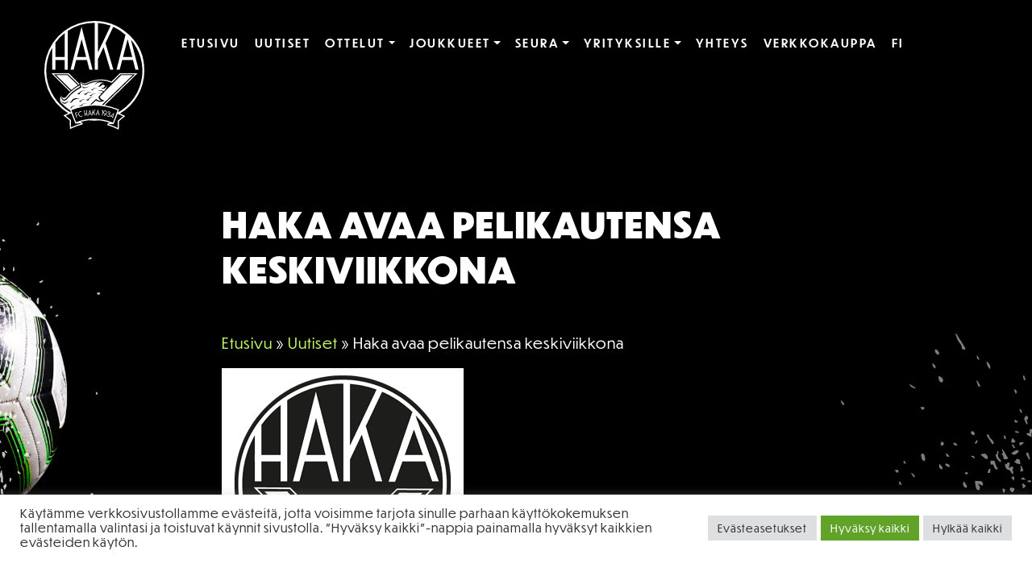

--- FILE ---
content_type: text/html; charset=UTF-8
request_url: https://fchaka.fi/uutiset/haka-avaa-pelikautensa-keskiviikkona/
body_size: 21734
content:
<!doctype html>  

<html lang="fi">
<head>
	<meta charset="UTF-8">
	<meta name="viewport" content="width=device-width, initial-scale=1.0">
	<link rel="pingback" href="https://fchaka.fi/xmlrpc.php">
	<meta name="msapplication-TileColor" content="#ffffff">
	<meta name="msapplication-TileImage" content="https://fchaka.fi/wp-content/themes/fchaka/img/ico/ms-icon-144x144.png">
	<meta name="theme-color" content="#ffffff">
	<link rel="stylesheet" href="https://use.typekit.net/nrm6ttt.css"> <!--dunbar-tall-->
    <link rel="stylesheet" href="https://use.fontawesome.com/releases/v5.3.1/css/all.css" integrity="sha384-mzrmE5qonljUremFsqc01SB46JvROS7bZs3IO2EmfFsd15uHvIt+Y8vEf7N7fWAU" crossorigin="anonymous">	
	

<style type="text/css">
	/*--Childpages--*/
	header#main-header {
		background-image: url('https://fchaka.fi/wp-content/uploads/2021/04/fchaka4-768x260.jpg'); 
	}
	
	@media (min-width: 768px){
        header#main-header {
			background-image: url('https://fchaka.fi/wp-content/uploads/2021/04/fchaka4-992x370.jpg'); 
        }
	}
	@media screen and (min-width: 992px) {
		header#main-header{   
			background-image: url('https://fchaka.fi/wp-content/uploads/2021/04/fchaka4-1920x870.jpg');
        }
	}

	/*--Homepage--*/
	.home header#main-header {
		background-image: url('https://fchaka.fi/wp-content/uploads/2021/04/fchaka4-768x570.jpg'); 
	}

	@media screen and (min-width: 768px) {
		.home header#main-header {   
        	background-image: url('https://fchaka.fi/wp-content/uploads/2021/04/fchaka4-992x610.jpg');
    	}
	}

	@media screen and (min-width: 992px) {
		.home header#main-header {   
        	background-image: url('https://fchaka.fi/wp-content/uploads/2021/04/fchaka4.jpg');
    	}
	}
</style>		<meta name='robots' content='index, follow, max-image-preview:large, max-snippet:-1, max-video-preview:-1' />

	<!-- This site is optimized with the Yoast SEO plugin v26.7 - https://yoast.com/wordpress/plugins/seo/ -->
	<title>Haka avaa pelikautensa keskiviikkona - FC Haka</title>
	<link rel="canonical" href="https://fchaka.fi/uutiset/haka-avaa-pelikautensa-keskiviikkona/" />
	<meta property="og:locale" content="fi_FI" />
	<meta property="og:type" content="article" />
	<meta property="og:title" content="Haka avaa pelikautensa keskiviikkona - FC Haka" />
	<meta property="og:description" content="Viime viikolla harjoituskentille palannut Haka pelaa keskiviikkona 16.12. kauden ensimmäisen harjoitusottelunsa. Hämeenlinnan Pullerilla vastaan asettuu Lahti Akatemia. &#8211; Tässä pelissä on hyvä katsoa, missä tässä vaiheessa menemme. Mukaan tulee myös muutama testipelaaja, Hakan päävalmentaja Kari Martonen toteaa. Ottelu alkaa Pullerin tekonurmella kello 19.30." />
	<meta property="og:url" content="https://fchaka.fi/uutiset/haka-avaa-pelikautensa-keskiviikkona/" />
	<meta property="og:site_name" content="FC Haka" />
	<meta property="article:published_time" content="2015-12-13T22:00:00+00:00" />
	<meta property="og:image" content="https://fchaka.fi/wp-content/uploads/2021/04/haka_uusi.png" />
	<meta property="og:image:width" content="300" />
	<meta property="og:image:height" content="300" />
	<meta property="og:image:type" content="image/png" />
	<meta name="author" content="Varikas" />
	<meta name="twitter:card" content="summary_large_image" />
	<meta name="twitter:label1" content="Kirjoittanut" />
	<meta name="twitter:data1" content="Varikas" />
	<script type="application/ld+json" class="yoast-schema-graph">{"@context":"https://schema.org","@graph":[{"@type":"Article","@id":"https://fchaka.fi/uutiset/haka-avaa-pelikautensa-keskiviikkona/#article","isPartOf":{"@id":"https://fchaka.fi/uutiset/haka-avaa-pelikautensa-keskiviikkona/"},"author":{"name":"Varikas","@id":"https://fchaka.fi/#/schema/person/7d4daca1dbc32062e6d77f0e661cbc36"},"headline":"Haka avaa pelikautensa keskiviikkona","datePublished":"2015-12-13T22:00:00+00:00","mainEntityOfPage":{"@id":"https://fchaka.fi/uutiset/haka-avaa-pelikautensa-keskiviikkona/"},"wordCount":51,"commentCount":0,"image":{"@id":"https://fchaka.fi/uutiset/haka-avaa-pelikautensa-keskiviikkona/#primaryimage"},"thumbnailUrl":"https://fchaka.fi/wp-content/uploads/2021/04/haka_uusi.png","articleSection":["Uutiset"],"inLanguage":"fi","potentialAction":[{"@type":"CommentAction","name":"Comment","target":["https://fchaka.fi/uutiset/haka-avaa-pelikautensa-keskiviikkona/#respond"]}]},{"@type":"WebPage","@id":"https://fchaka.fi/uutiset/haka-avaa-pelikautensa-keskiviikkona/","url":"https://fchaka.fi/uutiset/haka-avaa-pelikautensa-keskiviikkona/","name":"Haka avaa pelikautensa keskiviikkona - FC Haka","isPartOf":{"@id":"https://fchaka.fi/#website"},"primaryImageOfPage":{"@id":"https://fchaka.fi/uutiset/haka-avaa-pelikautensa-keskiviikkona/#primaryimage"},"image":{"@id":"https://fchaka.fi/uutiset/haka-avaa-pelikautensa-keskiviikkona/#primaryimage"},"thumbnailUrl":"https://fchaka.fi/wp-content/uploads/2021/04/haka_uusi.png","datePublished":"2015-12-13T22:00:00+00:00","author":{"@id":"https://fchaka.fi/#/schema/person/7d4daca1dbc32062e6d77f0e661cbc36"},"breadcrumb":{"@id":"https://fchaka.fi/uutiset/haka-avaa-pelikautensa-keskiviikkona/#breadcrumb"},"inLanguage":"fi","potentialAction":[{"@type":"ReadAction","target":["https://fchaka.fi/uutiset/haka-avaa-pelikautensa-keskiviikkona/"]}]},{"@type":"ImageObject","inLanguage":"fi","@id":"https://fchaka.fi/uutiset/haka-avaa-pelikautensa-keskiviikkona/#primaryimage","url":"https://fchaka.fi/wp-content/uploads/2021/04/haka_uusi.png","contentUrl":"https://fchaka.fi/wp-content/uploads/2021/04/haka_uusi.png","width":300,"height":300},{"@type":"BreadcrumbList","@id":"https://fchaka.fi/uutiset/haka-avaa-pelikautensa-keskiviikkona/#breadcrumb","itemListElement":[{"@type":"ListItem","position":1,"name":"Etusivu","item":"https://fchaka.fi/"},{"@type":"ListItem","position":2,"name":"Uutiset","item":"https://fchaka.fi/uutiset/"},{"@type":"ListItem","position":3,"name":"Haka avaa pelikautensa keskiviikkona"}]},{"@type":"WebSite","@id":"https://fchaka.fi/#website","url":"https://fchaka.fi/","name":"FC Haka","description":"Jalkapalloseura","potentialAction":[{"@type":"SearchAction","target":{"@type":"EntryPoint","urlTemplate":"https://fchaka.fi/?s={search_term_string}"},"query-input":{"@type":"PropertyValueSpecification","valueRequired":true,"valueName":"search_term_string"}}],"inLanguage":"fi"},{"@type":"Person","@id":"https://fchaka.fi/#/schema/person/7d4daca1dbc32062e6d77f0e661cbc36","name":"Varikas","image":{"@type":"ImageObject","inLanguage":"fi","@id":"https://fchaka.fi/#/schema/person/image/","url":"https://secure.gravatar.com/avatar/f055e897fd6aa86bebf23d96587a65e9e9059c12bf2b7b74b7fd7f1546cabdac?s=96&d=mm&r=g","contentUrl":"https://secure.gravatar.com/avatar/f055e897fd6aa86bebf23d96587a65e9e9059c12bf2b7b74b7fd7f1546cabdac?s=96&d=mm&r=g","caption":"Varikas"},"sameAs":["https://fchaka.fi"],"url":"https://fchaka.fi/author/varikas/"}]}</script>
	<!-- / Yoast SEO plugin. -->


<link rel='dns-prefetch' href='//stackpath.bootstrapcdn.com' />
<link rel="alternate" type="application/rss+xml" title="FC Haka &raquo; syöte" href="https://fchaka.fi/feed/" />
<link rel="alternate" type="application/rss+xml" title="FC Haka &raquo; kommenttien syöte" href="https://fchaka.fi/comments/feed/" />
<link rel="alternate" type="application/rss+xml" title="FC Haka &raquo; Haka avaa pelikautensa keskiviikkona kommenttien syöte" href="https://fchaka.fi/uutiset/haka-avaa-pelikautensa-keskiviikkona/feed/" />
<link rel="alternate" title="oEmbed (JSON)" type="application/json+oembed" href="https://fchaka.fi/wp-json/oembed/1.0/embed?url=https%3A%2F%2Ffchaka.fi%2Fuutiset%2Fhaka-avaa-pelikautensa-keskiviikkona%2F" />
<link rel="alternate" title="oEmbed (XML)" type="text/xml+oembed" href="https://fchaka.fi/wp-json/oembed/1.0/embed?url=https%3A%2F%2Ffchaka.fi%2Fuutiset%2Fhaka-avaa-pelikautensa-keskiviikkona%2F&#038;format=xml" />
<style id='wp-img-auto-sizes-contain-inline-css' type='text/css'>
img:is([sizes=auto i],[sizes^="auto," i]){contain-intrinsic-size:3000px 1500px}
/*# sourceURL=wp-img-auto-sizes-contain-inline-css */
</style>

<style id='wp-emoji-styles-inline-css' type='text/css'>

	img.wp-smiley, img.emoji {
		display: inline !important;
		border: none !important;
		box-shadow: none !important;
		height: 1em !important;
		width: 1em !important;
		margin: 0 0.07em !important;
		vertical-align: -0.1em !important;
		background: none !important;
		padding: 0 !important;
	}
/*# sourceURL=wp-emoji-styles-inline-css */
</style>
<link rel='stylesheet' id='wp-block-library-css' href='https://fchaka.fi/wp-includes/css/dist/block-library/style.min.css?ver=6.9' type='text/css' media='all' />
<style id='global-styles-inline-css' type='text/css'>
:root{--wp--preset--aspect-ratio--square: 1;--wp--preset--aspect-ratio--4-3: 4/3;--wp--preset--aspect-ratio--3-4: 3/4;--wp--preset--aspect-ratio--3-2: 3/2;--wp--preset--aspect-ratio--2-3: 2/3;--wp--preset--aspect-ratio--16-9: 16/9;--wp--preset--aspect-ratio--9-16: 9/16;--wp--preset--color--black: #000000;--wp--preset--color--cyan-bluish-gray: #abb8c3;--wp--preset--color--white: #fff;--wp--preset--color--pale-pink: #f78da7;--wp--preset--color--vivid-red: #cf2e2e;--wp--preset--color--luminous-vivid-orange: #ff6900;--wp--preset--color--luminous-vivid-amber: #fcb900;--wp--preset--color--light-green-cyan: #7bdcb5;--wp--preset--color--vivid-green-cyan: #00d084;--wp--preset--color--pale-cyan-blue: #8ed1fc;--wp--preset--color--vivid-cyan-blue: #0693e3;--wp--preset--color--vivid-purple: #9b51e0;--wp--preset--color--green: #C2F464;--wp--preset--color--grey: #A3A3A3;--wp--preset--gradient--vivid-cyan-blue-to-vivid-purple: linear-gradient(135deg,rgb(6,147,227) 0%,rgb(155,81,224) 100%);--wp--preset--gradient--light-green-cyan-to-vivid-green-cyan: linear-gradient(135deg,rgb(122,220,180) 0%,rgb(0,208,130) 100%);--wp--preset--gradient--luminous-vivid-amber-to-luminous-vivid-orange: linear-gradient(135deg,rgb(252,185,0) 0%,rgb(255,105,0) 100%);--wp--preset--gradient--luminous-vivid-orange-to-vivid-red: linear-gradient(135deg,rgb(255,105,0) 0%,rgb(207,46,46) 100%);--wp--preset--gradient--very-light-gray-to-cyan-bluish-gray: linear-gradient(135deg,rgb(238,238,238) 0%,rgb(169,184,195) 100%);--wp--preset--gradient--cool-to-warm-spectrum: linear-gradient(135deg,rgb(74,234,220) 0%,rgb(151,120,209) 20%,rgb(207,42,186) 40%,rgb(238,44,130) 60%,rgb(251,105,98) 80%,rgb(254,248,76) 100%);--wp--preset--gradient--blush-light-purple: linear-gradient(135deg,rgb(255,206,236) 0%,rgb(152,150,240) 100%);--wp--preset--gradient--blush-bordeaux: linear-gradient(135deg,rgb(254,205,165) 0%,rgb(254,45,45) 50%,rgb(107,0,62) 100%);--wp--preset--gradient--luminous-dusk: linear-gradient(135deg,rgb(255,203,112) 0%,rgb(199,81,192) 50%,rgb(65,88,208) 100%);--wp--preset--gradient--pale-ocean: linear-gradient(135deg,rgb(255,245,203) 0%,rgb(182,227,212) 50%,rgb(51,167,181) 100%);--wp--preset--gradient--electric-grass: linear-gradient(135deg,rgb(202,248,128) 0%,rgb(113,206,126) 100%);--wp--preset--gradient--midnight: linear-gradient(135deg,rgb(2,3,129) 0%,rgb(40,116,252) 100%);--wp--preset--font-size--small: 14px;--wp--preset--font-size--medium: 20px;--wp--preset--font-size--large: 22px;--wp--preset--font-size--x-large: 42px;--wp--preset--font-size--regular: 17px;--wp--preset--spacing--20: 0.44rem;--wp--preset--spacing--30: 0.67rem;--wp--preset--spacing--40: 1rem;--wp--preset--spacing--50: 1.5rem;--wp--preset--spacing--60: 2.25rem;--wp--preset--spacing--70: 3.38rem;--wp--preset--spacing--80: 5.06rem;--wp--preset--shadow--natural: 6px 6px 9px rgba(0, 0, 0, 0.2);--wp--preset--shadow--deep: 12px 12px 50px rgba(0, 0, 0, 0.4);--wp--preset--shadow--sharp: 6px 6px 0px rgba(0, 0, 0, 0.2);--wp--preset--shadow--outlined: 6px 6px 0px -3px rgb(255, 255, 255), 6px 6px rgb(0, 0, 0);--wp--preset--shadow--crisp: 6px 6px 0px rgb(0, 0, 0);}:where(.is-layout-flex){gap: 0.5em;}:where(.is-layout-grid){gap: 0.5em;}body .is-layout-flex{display: flex;}.is-layout-flex{flex-wrap: wrap;align-items: center;}.is-layout-flex > :is(*, div){margin: 0;}body .is-layout-grid{display: grid;}.is-layout-grid > :is(*, div){margin: 0;}:where(.wp-block-columns.is-layout-flex){gap: 2em;}:where(.wp-block-columns.is-layout-grid){gap: 2em;}:where(.wp-block-post-template.is-layout-flex){gap: 1.25em;}:where(.wp-block-post-template.is-layout-grid){gap: 1.25em;}.has-black-color{color: var(--wp--preset--color--black) !important;}.has-cyan-bluish-gray-color{color: var(--wp--preset--color--cyan-bluish-gray) !important;}.has-white-color{color: var(--wp--preset--color--white) !important;}.has-pale-pink-color{color: var(--wp--preset--color--pale-pink) !important;}.has-vivid-red-color{color: var(--wp--preset--color--vivid-red) !important;}.has-luminous-vivid-orange-color{color: var(--wp--preset--color--luminous-vivid-orange) !important;}.has-luminous-vivid-amber-color{color: var(--wp--preset--color--luminous-vivid-amber) !important;}.has-light-green-cyan-color{color: var(--wp--preset--color--light-green-cyan) !important;}.has-vivid-green-cyan-color{color: var(--wp--preset--color--vivid-green-cyan) !important;}.has-pale-cyan-blue-color{color: var(--wp--preset--color--pale-cyan-blue) !important;}.has-vivid-cyan-blue-color{color: var(--wp--preset--color--vivid-cyan-blue) !important;}.has-vivid-purple-color{color: var(--wp--preset--color--vivid-purple) !important;}.has-black-background-color{background-color: var(--wp--preset--color--black) !important;}.has-cyan-bluish-gray-background-color{background-color: var(--wp--preset--color--cyan-bluish-gray) !important;}.has-white-background-color{background-color: var(--wp--preset--color--white) !important;}.has-pale-pink-background-color{background-color: var(--wp--preset--color--pale-pink) !important;}.has-vivid-red-background-color{background-color: var(--wp--preset--color--vivid-red) !important;}.has-luminous-vivid-orange-background-color{background-color: var(--wp--preset--color--luminous-vivid-orange) !important;}.has-luminous-vivid-amber-background-color{background-color: var(--wp--preset--color--luminous-vivid-amber) !important;}.has-light-green-cyan-background-color{background-color: var(--wp--preset--color--light-green-cyan) !important;}.has-vivid-green-cyan-background-color{background-color: var(--wp--preset--color--vivid-green-cyan) !important;}.has-pale-cyan-blue-background-color{background-color: var(--wp--preset--color--pale-cyan-blue) !important;}.has-vivid-cyan-blue-background-color{background-color: var(--wp--preset--color--vivid-cyan-blue) !important;}.has-vivid-purple-background-color{background-color: var(--wp--preset--color--vivid-purple) !important;}.has-black-border-color{border-color: var(--wp--preset--color--black) !important;}.has-cyan-bluish-gray-border-color{border-color: var(--wp--preset--color--cyan-bluish-gray) !important;}.has-white-border-color{border-color: var(--wp--preset--color--white) !important;}.has-pale-pink-border-color{border-color: var(--wp--preset--color--pale-pink) !important;}.has-vivid-red-border-color{border-color: var(--wp--preset--color--vivid-red) !important;}.has-luminous-vivid-orange-border-color{border-color: var(--wp--preset--color--luminous-vivid-orange) !important;}.has-luminous-vivid-amber-border-color{border-color: var(--wp--preset--color--luminous-vivid-amber) !important;}.has-light-green-cyan-border-color{border-color: var(--wp--preset--color--light-green-cyan) !important;}.has-vivid-green-cyan-border-color{border-color: var(--wp--preset--color--vivid-green-cyan) !important;}.has-pale-cyan-blue-border-color{border-color: var(--wp--preset--color--pale-cyan-blue) !important;}.has-vivid-cyan-blue-border-color{border-color: var(--wp--preset--color--vivid-cyan-blue) !important;}.has-vivid-purple-border-color{border-color: var(--wp--preset--color--vivid-purple) !important;}.has-vivid-cyan-blue-to-vivid-purple-gradient-background{background: var(--wp--preset--gradient--vivid-cyan-blue-to-vivid-purple) !important;}.has-light-green-cyan-to-vivid-green-cyan-gradient-background{background: var(--wp--preset--gradient--light-green-cyan-to-vivid-green-cyan) !important;}.has-luminous-vivid-amber-to-luminous-vivid-orange-gradient-background{background: var(--wp--preset--gradient--luminous-vivid-amber-to-luminous-vivid-orange) !important;}.has-luminous-vivid-orange-to-vivid-red-gradient-background{background: var(--wp--preset--gradient--luminous-vivid-orange-to-vivid-red) !important;}.has-very-light-gray-to-cyan-bluish-gray-gradient-background{background: var(--wp--preset--gradient--very-light-gray-to-cyan-bluish-gray) !important;}.has-cool-to-warm-spectrum-gradient-background{background: var(--wp--preset--gradient--cool-to-warm-spectrum) !important;}.has-blush-light-purple-gradient-background{background: var(--wp--preset--gradient--blush-light-purple) !important;}.has-blush-bordeaux-gradient-background{background: var(--wp--preset--gradient--blush-bordeaux) !important;}.has-luminous-dusk-gradient-background{background: var(--wp--preset--gradient--luminous-dusk) !important;}.has-pale-ocean-gradient-background{background: var(--wp--preset--gradient--pale-ocean) !important;}.has-electric-grass-gradient-background{background: var(--wp--preset--gradient--electric-grass) !important;}.has-midnight-gradient-background{background: var(--wp--preset--gradient--midnight) !important;}.has-small-font-size{font-size: var(--wp--preset--font-size--small) !important;}.has-medium-font-size{font-size: var(--wp--preset--font-size--medium) !important;}.has-large-font-size{font-size: var(--wp--preset--font-size--large) !important;}.has-x-large-font-size{font-size: var(--wp--preset--font-size--x-large) !important;}
/*# sourceURL=global-styles-inline-css */
</style>

<style id='classic-theme-styles-inline-css' type='text/css'>
/*! This file is auto-generated */
.wp-block-button__link{color:#fff;background-color:#32373c;border-radius:9999px;box-shadow:none;text-decoration:none;padding:calc(.667em + 2px) calc(1.333em + 2px);font-size:1.125em}.wp-block-file__button{background:#32373c;color:#fff;text-decoration:none}
/*# sourceURL=/wp-includes/css/classic-themes.min.css */
</style>
<link rel='stylesheet' id='cookie-law-info-css' href='https://fchaka.fi/wp-content/plugins/cookie-law-info/legacy/public/css/cookie-law-info-public.css?ver=3.3.9.1' type='text/css' media='all' />
<link rel='stylesheet' id='cookie-law-info-gdpr-css' href='https://fchaka.fi/wp-content/plugins/cookie-law-info/legacy/public/css/cookie-law-info-gdpr.css?ver=3.3.9.1' type='text/css' media='all' />
<link rel='stylesheet' id='bs-style-css' href='https://stackpath.bootstrapcdn.com/bootstrap/4.3.1/css/bootstrap.min.css?ver=6.9' type='text/css' media='all' />
<link rel='stylesheet' id='varikaswp-style-css' href='https://fchaka.fi/wp-content/themes/varikaswp/style.css?ver=6.9' type='text/css' media='all' />
<link rel='stylesheet' id='frescoCSS-css' href='https://fchaka.fi/wp-content/themes/fchaka/css/lib/fresco.min.css?ver=6.9' type='text/css' media='screen' />
<link rel='stylesheet' id='customCSS-css' href='https://fchaka.fi/wp-content/themes/fchaka/css/style.css?ver=1737121964' type='text/css' media='screen' />
<script type="text/javascript" src="https://fchaka.fi/wp-includes/js/jquery/jquery.min.js?ver=3.7.1" id="jquery-core-js"></script>
<script type="text/javascript" src="https://fchaka.fi/wp-includes/js/jquery/jquery-migrate.min.js?ver=3.4.1" id="jquery-migrate-js"></script>
<script type="text/javascript" id="cookie-law-info-js-extra">
/* <![CDATA[ */
var Cli_Data = {"nn_cookie_ids":[],"cookielist":[],"non_necessary_cookies":[],"ccpaEnabled":"","ccpaRegionBased":"","ccpaBarEnabled":"","strictlyEnabled":["necessary","obligatoire"],"ccpaType":"gdpr","js_blocking":"1","custom_integration":"","triggerDomRefresh":"","secure_cookies":""};
var cli_cookiebar_settings = {"animate_speed_hide":"500","animate_speed_show":"500","background":"#FFF","border":"#b1a6a6c2","border_on":"","button_1_button_colour":"#61a229","button_1_button_hover":"#4e8221","button_1_link_colour":"#fff","button_1_as_button":"1","button_1_new_win":"","button_2_button_colour":"#333","button_2_button_hover":"#292929","button_2_link_colour":"#444","button_2_as_button":"","button_2_hidebar":"","button_3_button_colour":"#dedfe0","button_3_button_hover":"#b2b2b3","button_3_link_colour":"#333333","button_3_as_button":"1","button_3_new_win":"","button_4_button_colour":"#dedfe0","button_4_button_hover":"#b2b2b3","button_4_link_colour":"#333333","button_4_as_button":"1","button_7_button_colour":"#61a229","button_7_button_hover":"#4e8221","button_7_link_colour":"#fff","button_7_as_button":"1","button_7_new_win":"","font_family":"inherit","header_fix":"","notify_animate_hide":"1","notify_animate_show":"","notify_div_id":"#cookie-law-info-bar","notify_position_horizontal":"right","notify_position_vertical":"bottom","scroll_close":"","scroll_close_reload":"1","accept_close_reload":"1","reject_close_reload":"1","showagain_tab":"1","showagain_background":"#fff","showagain_border":"#000","showagain_div_id":"#cookie-law-info-again","showagain_x_position":"10px","text":"#333333","show_once_yn":"","show_once":"10000","logging_on":"","as_popup":"","popup_overlay":"1","bar_heading_text":"","cookie_bar_as":"banner","popup_showagain_position":"bottom-right","widget_position":"left"};
var log_object = {"ajax_url":"https://fchaka.fi/wp-admin/admin-ajax.php"};
//# sourceURL=cookie-law-info-js-extra
/* ]]> */
</script>
<script type="text/javascript" src="https://fchaka.fi/wp-content/plugins/cookie-law-info/legacy/public/js/cookie-law-info-public.js?ver=3.3.9.1" id="cookie-law-info-js"></script>
<link rel="https://api.w.org/" href="https://fchaka.fi/wp-json/" /><link rel="alternate" title="JSON" type="application/json" href="https://fchaka.fi/wp-json/wp/v2/posts/10005" /><link rel="EditURI" type="application/rsd+xml" title="RSD" href="https://fchaka.fi/xmlrpc.php?rsd" />
<meta name="generator" content="WordPress 6.9" />
<link rel='shortlink' href='https://fchaka.fi/?p=10005' />
<!-- Global site tag (gtag.js) - Google Analytics -->
	<script type="text/plain" data-cli-class="cli-blocker-script"  data-cli-script-type="tilastointi" data-cli-block="true"  data-cli-element-position="head" async src="https://www.googletagmanager.com/gtag/js?id=G-4HY7HJDEG0"></script>
	<script type="text/plain" data-cli-class="cli-blocker-script"  data-cli-script-type="tilastointi" data-cli-block="true"  data-cli-element-position="head">
		window.dataLayer = window.dataLayer || [];
		function gtag(){dataLayer.push(arguments);}
		gtag('js', new Date());

		gtag('config', 'G-4HY7HJDEG0');
	</script><style type="text/css">.recentcomments a{display:inline !important;padding:0 !important;margin:0 !important;}</style><link rel="icon" href="https://fchaka.fi/wp-content/uploads/2021/03/cropped-haka-1934-32x32.png" sizes="32x32" />
<link rel="icon" href="https://fchaka.fi/wp-content/uploads/2021/03/cropped-haka-1934-192x192.png" sizes="192x192" />
<link rel="apple-touch-icon" href="https://fchaka.fi/wp-content/uploads/2021/03/cropped-haka-1934-180x180.png" />
<meta name="msapplication-TileImage" content="https://fchaka.fi/wp-content/uploads/2021/03/cropped-haka-1934-270x270.png" />
</head>

<body class="wp-singular post-template-default single single-post postid-10005 single-format-standard wp-embed-responsive wp-theme-varikaswp wp-child-theme-fchaka" data-spy="scroll">
	<!-- Skip link for keyboard users -->
	
	<div id="content-wrapper">
				<div class="bgwrapper">		
			<header id="main-header">	
				<a href="#content" class="sr-only sr-only-focusable" aria-label="Siirry pääsisältöön">Siirry pääsisältöön</a>
				<!--LOGO-FOR-DESKTOP-->
				<a class="navbar-brand d-none d-md-block col-md-2" title="Jalkapalloseura" href="https://fchaka.fi/">                     						
					<svg xmlns="http://www.w3.org/2000/svg" xmlns:xlink="http://www.w3.org/1999/xlink" width="135.297" height="147.66" viewBox="0 0 135.297 147.66">
						FC Haka	
						<defs>
							<style>.a{fill:none;}.b{clip-path:url(#a);}.c{fill:#fff;}</style>
							<clipPath id="a"><rect class="a" width="135.297" height="147.66"/></clipPath>
						</defs>
						<g class="b">
							<path class="c" d="M80.032,292.836c-.193.23-.385.473-.583.722-.924,1.166-2.371,2.968-3.845,2.968-2.789,0-4.452-3.735-4.452-3.735-.085.224.343,2.295,2.522,4.9a2.811,2.811,0,0,0,2,.952h.044c3.775-.071,5.068-8.085,21.5-17.359,0,0-.2-.521-.586-1.889a56.592,56.592,0,0,0-16.6,13.44" transform="translate(-48.872 -191.936)"/><path class="c" d="M51,234.789,71.533,255.1c.4-.353.84-.693,1.294-1.022A62.966,62.966,0,0,1,80.3,248.75L66.331,234.789H51" transform="translate(-35.037 -161.292)"/>
							<path class="c" d="M113.231,83.239h4.243l3.381-12.966h14.623L138.8,83.239h4.243L128.153,25Zm21.183-17.126H121.94l6.3-24.144Z" transform="translate(-77.786 -17.175)"/>
							<path class="c" d="M56.43,250.794,33.8,228.168H53L67.55,242.6c.349-.2.672-.377.963-.533-.075-.338-.142-.656-.2-.95L53.992,226.808s-22.768.006-23.462,0L55.4,251.784q.514-.508,1.028-.99" transform="translate(-20.973 -155.81)"/>
							<path class="c" d="M135.3,67.648c0-18.526-5.327-33.237-19.185-47.466-1.2-1.236-4.11-3.594-5.417-4.721C99.209,5.555,84,0,67.648,0a67.65,67.65,0,0,0-35.34,125.334c-1.414.593-2.815,1.213-4.226,1.877l-2.337,1.1,2.056,1.563c2.29,1.741,4.536,3.576,6.682,5.461-.061,3.062-.016,6.142.134,9.164l.116,2.334,2.114-1a87.112,87.112,0,0,1,13.72-5.1l1.508-.419-.42-1.508c-.4-1.437-2.134-1.437-3.066-1.437-.255,0-.53.007-.816.018A107.373,107.373,0,0,1,59.7,134.829a67.994,67.994,0,0,0,15.031.1,70.189,70.189,0,0,1,14.423,3.434c-1.842.033-3.333.266-3.708,1.616l-.419,1.508,1.508.419a68.132,68.132,0,0,1,12.034,4.76l2.114.994.116-2.333c.15-3.024.2-6.1.134-9.164,2.146-1.884,4.391-3.719,6.681-5.461l2.056-1.563-2.336-1.1c-1.733-.816-3.525-1.595-5.347-2.333l.24.1A67.611,67.611,0,0,0,135.3,67.648M112.735,24.794l6.177,24.144H106.439ZM72.467,2.743A64.765,64.765,0,0,1,89.757,6.42L72.467,42.926ZM14.981,29.413A65.179,65.179,0,0,1,27.489,16.431V48.938H14.981ZM48.589,138.942c.876,0,1.5.078,1.558.291a88.43,88.43,0,0,0-13.967,5.188q-.241-4.85-.116-9.778-3.51-3.12-7.316-6.015c2.6-1.222,5.172-2.308,7.768-3.286l5.55,14.16s4.173-.56,6.523-.56m.836-24.4a9.588,9.588,0,0,1,8.849-2.7s-5.8-.651-7.54,3.243c-.02.046-.04.085-.061.128l-2.815.669a4.7,4.7,0,0,1-.752-1.487,1.548,1.548,0,0,0,2.319.148m-2.314-6.4a1.15,1.15,0,0,0,1.716.19,7.123,7.123,0,0,1,6.664-1.7s-4.124-.388-5.711,2.144c-1.67,2.662-2.636-.279-2.669-.639M56.5,106.5a1.733,1.733,0,0,0,2.307-.134,9.756,9.756,0,0,1,8.263-3.252s-5.524.4-6.884,3.561c-1.431,3.32-3.54.222-3.686-.175m7.434-5.4c-1.669,2.662-2.636-.278-2.67-.639a1.151,1.151,0,0,0,1.717.19,7.126,7.126,0,0,1,6.663-1.7s-4.123-.386-5.71,2.145m2.06-7.851c-1.737,2.617-2.626-.345-2.65-.706a1.149,1.149,0,0,0,1.709.234,7.122,7.122,0,0,1,6.7-1.524s-4.109-.492-5.76,2m-1.538,3.282s-5.528-.322-7.29,2.629c-1.852,3.1-3.539-.242-3.632-.654a1.736,1.736,0,0,0,2.306.168,9.755,9.755,0,0,1,8.617-2.143m-10.507-5.2C51.5,91.329,50.9,87.4,50.9,87.4c2.26,6.19,10.919.6,10.919.6-.766.746-5.2,3.333-7.873,3.333m1.724,3.186S50.1,94.53,48.3,98.125c-1.891,3.781-3.566-.033-3.658-.51a1.548,1.548,0,0,0,2.323.033,9.589,9.589,0,0,1,8.706-3.134m-5.79,10.832s-5.142-.016-8.1,1.109c-2.036.773-2.671,1.385-3.185,2.218-2.287,3.714-4.843,2.059-4.942.964a1.95,1.95,0,0,0,2.892-.546c.824-1.3,1.617-4.328,6.987-4.059,5.206.26,6.35.314,6.35.314m-13.636,11.76c.6-1.309,3.03-2.549,6.456-1.5,0,0-4.11-.751-5.547,1.948-1.424,2.672-2.534-.324-2.558-.672,0,0,.8,2.089,1.649.219m30.524,15.748a64.025,64.025,0,0,0-23.819,4.61q-3.185-8.125-6.369-16.25a83.873,83.873,0,0,1,31.256-6.346,84.6,84.6,0,0,1,31.345,6.338c-1.031,2.63-2.061,5.862-3.092,8.491q-1.64,4.181-3.278,8.363a69.954,69.954,0,0,0-26.044-5.206m39.9-3.4q-3.8,2.892-7.316,6.015.125,4.924-.116,9.778A69.716,69.716,0,0,0,86.952,140.4c.1-.371,1.4-.475,2.822-.475,1.847,0,3.919.176,3.919.176s5.213-13.547,5.319-13.849l.009-.024q3.867,1.462,7.643,3.232m-7.09-4.7-.033-.012c.053-.15.106-.3.159-.447l-.158.447Zm.127-.46c.312-.875.626-1.734.935-2.521l.57-1.454-1.452-.573a90.337,90.337,0,0,0-18.093-5.194c.128.023,44.457-43.522,44.457-43.522-.695-.006-23.881,0-23.881,0l-11.381,11.2a34.659,34.659,0,0,0-14.094-2.826,46.8,46.8,0,0,0-18.21,4.155A13.538,13.538,0,0,1,55,84.678a7.474,7.474,0,0,1-4.387-.873,16.777,16.777,0,0,1-2.26-1.652,9.913,9.913,0,0,0,1.405,1.69,6.925,6.925,0,0,0,5.147,1.9,11.428,11.428,0,0,0,3.02-.817,43.91,43.91,0,0,1,18.212-4.264,33.141,33.141,0,0,1,15.2,3.369l11.783-11.646h19.6L79.77,114.22l-1.889-.266h0l41.728-40.432H104.131L75.07,102.789a4.91,4.91,0,0,0,2.654,3.842l3.854,1.742a31.362,31.362,0,0,1-4.06,1.186c-.214.023-4.4.932-7.58-1.7l-5.781,5.531-2.043.123,8.014-7.659a6.689,6.689,0,0,0,6.82,2.2,5.554,5.554,0,0,1-3.614-5.239l4.055-4.069c-1.66-.145-4.3-.48-4.3-.48,3.091.033,4.7-.277,5.468-.693l.593-.6c.171-.493-.272-.986-.552-1.2-2.237-1.678-6.586-.166-6.586-.166,2.527-1.491,4.224-1.988,7.539-.455a2.76,2.76,0,0,0,1.158.254L81.9,94.227l1.073-1.077a4.151,4.151,0,0,1-1.857.184c1.037-.088,3.977-1.582,3.207-5.9-.834,5.922-5.875,4.639-7.517,3.311,0,0,5.31,1.128,4.994-3.062a2.9,2.9,0,0,0-4.425-.184c-2.814,3.855-5.555.573-5.555.573,4.3,2.052,2.349-4.487,7.929-3.523A2.947,2.947,0,0,0,80.9,84.5S75.063,81,67.943,86.567c-.234.183,1.968-3.472,7.7-4.338q-.445,0-.9.02l-.08,0q-.4.014-.813.038l-.136.008q-.9.054-1.833.155l-.175.02q-.4.046-.817.1l-.136.018q-.476.066-.961.144l-.123.021q-.416.069-.839.149l-.23.043c-.3.059-.609.12-.917.187l-.059.013c-.328.072-.659.149-.992.23l-.241.06q-.4.1-.8.208l-.25.068c-.336.093-.673.19-1.014.293l-.128.04q-.448.138-.9.287l-.3.1q-.423.142-.851.3l-.208.074q-.521.19-1.048.4l-.261.1q-.416.165-.835.342l-.307.13c-.36.154-.721.312-1.084.479-5.2,2.053-8.146-.385-10.006-3.079a47.69,47.69,0,0,0,1.732,7.056,56.074,56.074,0,0,0-17.639,13.791c-1.171,1.4-2.355,3.3-4.7,4.094a3.005,3.005,0,0,1-.326.09c-.034.008-.067.012-.1.018-.074.014-.147.025-.219.033-.037,0-.075.007-.112.008-.069,0-.138.006-.206.005l-.105,0c-.075,0-.148-.012-.221-.022l-.077-.01a2.688,2.688,0,0,1-.295-.065l-.008,0c-.093-.027-.185-.059-.276-.095l-.074-.032c-.069-.029-.136-.06-.2-.095l-.081-.043q-.1-.054-.2-.114l-.07-.044q-.113-.073-.222-.156l-.031-.022a5.094,5.094,0,0,1-.495-.431l-.046-.046q-.094-.094-.185-.193l-.052-.057c-.06-.068-.12-.136-.178-.207l-.04-.048a9.451,9.451,0,0,1-.6-.831l-.033-.053c-.049-.078-.1-.155-.146-.233l-.038-.063q-.07-.118-.137-.235l-.029-.051c-.108-.191-.209-.381-.3-.566l-.025-.05c-.036-.073-.072-.145-.106-.216l-.041-.086q-.041-.086-.08-.169c-.015-.033-.03-.065-.045-.1l-.065-.146c-.015-.034-.031-.068-.045-.1s-.035-.082-.053-.122c-.07-.166-.133-.319-.187-.457l0-.011-.061-.158c-.084-.157-.161-.306-.228-.444l-.005.014-.005.017-.024.071-.006.02-.029.092-.006.021c-.011.035-.022.074-.034.114l-.006.022c-.012.042-.025.087-.038.135,0,.007,0,.014-.006.022q-.022.081-.045.17v0c-.064.253-.131.557-.192.9h0c-.014.083-.028.169-.042.256,0,.012,0,.023-.005.035q-.017.115-.033.235c0,.019,0,.038-.007.056-.009.075-.018.151-.026.228,0,.023,0,.046-.007.069-.007.075-.014.151-.02.228,0,.026,0,.051-.006.077-.005.076-.01.154-.014.233,0,.027,0,.053,0,.08,0,.08-.007.161-.008.243,0,.026,0,.052,0,.079,0,.086,0,.173,0,.261,0,.023,0,.045,0,.068q0,.151.008.3c0,.01,0,.02,0,.03.01.23.028.465.055.7l.005.039c.012.1.026.206.041.309.005.033.011.066.017.1.014.084.028.168.044.253.008.041.017.082.026.124.016.077.032.154.05.232.011.046.022.092.034.138.018.073.038.147.058.22.013.049.028.1.042.146.022.071.044.143.067.214.016.05.033.1.05.149.024.07.051.142.078.212.019.05.038.1.058.149.028.071.059.141.09.212.022.049.043.1.065.148.033.072.07.145.106.217.023.046.045.093.069.139.041.08.086.158.131.237.022.039.042.078.065.116q.1.176.219.349a51.6,51.6,0,0,0,12.39,10.329l-.388-.99.568,1.451.823,2.1-.63.243A65.1,65.1,0,0,1,10.737,36.059V66.07h4.244V53.1H27.489V66.064h4.243V13.37a64.766,64.766,0,0,1,35.916-10.8c.192,0,.383.006.575.008v63.49h4.243V51.884l7.687-16.229,9,30.409H93.4L82.775,30.174h-.025L93.331,7.833a65.741,65.741,0,0,1,16.491,11.032L97.73,66.064h4.243L105.354,53.1h14.623l3.318,12.966h4.243l-10.41-40.689A65.11,65.11,0,0,1,99.7,124.3M33.53,107.113s-.035.052-.1.143c-.751,1.129-2.826,5.4-6.248,5.127-3.181-.258-4.9-5.029-4.9-5.029,4.922,7.982,10.352,1.01,11.15-.1.036-.054.07-.1.1-.143"/><path class="c" d="M189.314,392.72l.81-.05.015-.047c.02-.062.1-.357.184-.7.114-.438.252-.973.3-1.142.286-.018.595-.039.907-.06.34-.023.686-.047,1.014-.067.125-.008.249-.015.368-.021l.7,1.842.811-.05-2.969-7.715Zm3.306-2.811-1.783.114c.089-.3.255-.972.415-1.627.131-.535.267-1.083.352-1.4Z" transform="translate(-130.053 -264.283)"/><path class="c" d="M222.4,392.123l.81.043.021-.045c.028-.062.148-.4.286-.791.156-.44.347-.977.414-1.14.428.023.89.054,1.338.085.305.02.608.042.9.059l.555,2.015.811.042-2.1-7.914Zm2.72-2.594c-.356-.025-.7-.049-.894-.062.121-.276.36-.882.592-1.47.189-.481.384-.975.5-1.257l.732,2.854c-.208-.013-.575-.038-.933-.064" transform="translate(-152.783 -264.124)"/><path class="c" d="M211.564,384.53l-.79-.007-2.316,4.181.035-4.21-.734-.007-.064,7.7.734.007.016-1.914,1.014-1.85,1.518,3.786.753.021-1.793-4.7Z" transform="translate(-142.679 -264.13)"/><path class="c" d="M288.189,404.251l-.621-.212,1.655-5.336-5.9,4.685,3.313,1.128-.3.977.713.243.3-.976.621.211Zm-1.334-.454-2.027-.691c.374-.329,2.657-2.131,3.018-2.433Z" transform="translate(-194.631 -273.897)"/>
							<path class="c" d="M174.669,386.682l.58,4.667-2.032.284-.58-4.667-.771.108.947,7.614.771-.107-.269-2.161,2.032-.284.268,2.161.781-.109-.947-7.614Z" transform="translate(-118.067 -265.563)"/><path class="c" d="M260.054,391.755a2.892,2.892,0,0,0-.009-.852,2.55,2.55,0,0,0-.3-.871,2.348,2.348,0,0,0-.639-.721,2.3,2.3,0,0,0-1.015-.41,2.149,2.149,0,0,0-.972.049,2.284,2.284,0,0,0-.82.437,2.636,2.636,0,0,0-.6.737,2.73,2.73,0,0,0-.32.941,2.825,2.825,0,0,0,.033,1.061,2.559,2.559,0,0,0,.384.885,2.43,2.43,0,0,0,.659.646,2.2,2.2,0,0,0,.856.337,1.83,1.83,0,0,0,.394.026l-1.825,2.078.871.147,2.451-2.75c.085-.1.172-.2.257-.314a3.555,3.555,0,0,0,.25-.38,2.987,2.987,0,0,0,.21-.467,3.065,3.065,0,0,0,.14-.58m-.743-.106a2.033,2.033,0,0,1-.29.828,1.723,1.723,0,0,1-.5.5,1.545,1.545,0,0,1-.577.23,1.584,1.584,0,0,1-.536.012,1.531,1.531,0,0,1-.527-.2,1.512,1.512,0,0,1-.451-.417,1.9,1.9,0,0,1-.288-.624,2,2,0,0,1-.028-.812,2.04,2.04,0,0,1,.217-.665,1.727,1.727,0,0,1,.411-.514,1.488,1.488,0,0,1,1.242-.33,1.549,1.549,0,0,1,.641.252,1.6,1.6,0,0,1,.441.464,1.706,1.706,0,0,1,.231.6,2.034,2.034,0,0,1,.009.67" transform="translate(-175.411 -267.139)"/><path class="c" d="M248.071,387.317l1.216.208-.967,6.595.749.128,1.08-7.364-1.966-.336Z" transform="translate(-170.417 -265.546)"/><path class="c" d="M136.093,398.8l-1.93.471-.739-2.357,2.443-.822-.229-.729-3.164,1.065,2.177,6.938.722-.243L134.389,400l1.93-.471Z" transform="translate(-91.005 -271.605)"/><path class="c" d="M152.422,397.109a3.519,3.519,0,0,1-.3.314,1.9,1.9,0,0,1-.263.2,1.379,1.379,0,0,1-.258.13,2.273,2.273,0,0,1-.291.088,2.871,2.871,0,0,1-1.15.042,2.7,2.7,0,0,1-1.026-.395,3.086,3.086,0,0,1-1.326-3.067,3.055,3.055,0,0,1,.392-1.054,2.774,2.774,0,0,1,.753-.814A2.914,2.914,0,0,1,150,392.08a3.741,3.741,0,0,1,.623-.089,1.212,1.212,0,0,1,.67.185l.142.081-.189-.835-.032-.015a1.573,1.573,0,0,0-.676-.133,3.206,3.206,0,0,0-.7.081,3.693,3.693,0,0,0-1.319.594,3.607,3.607,0,0,0-.961,1.017,3.694,3.694,0,0,0-.5,1.321,3.818,3.818,0,0,0,.05,1.51,3.779,3.779,0,0,0,.605,1.378,3.606,3.606,0,0,0,1.02.965,3.528,3.528,0,0,0,1.3.484,3.671,3.671,0,0,0,1.442-.055,3.352,3.352,0,0,0,.625-.217,2.123,2.123,0,0,0,.59-.412l.03-.029-.207-.911Z" transform="translate(-100.988 -268.793)"/><path class="c" d="M274.055,397.593a2.212,2.212,0,0,0-.257-1.126,2.137,2.137,0,0,0-.362-.491,1.374,1.374,0,0,0,.279-.174,1.733,1.733,0,0,0,.295-.3,2,2,0,0,0,.337-.7,1.884,1.884,0,0,0,.039-.776,1.644,1.644,0,0,0-.712-1.1,1.9,1.9,0,0,0-.6-.269,1.643,1.643,0,0,0-.623-.036,1.68,1.68,0,0,0-.62.21,1.931,1.931,0,0,0-.542.479,2.328,2.328,0,0,0-.384.758l-.023.074.738.188.019-.068a1.447,1.447,0,0,1,.194-.422,1.256,1.256,0,0,1,.3-.308,1,1,0,0,1,.369-.168.9.9,0,0,1,.424.013.917.917,0,0,1,.607.445,1.026,1.026,0,0,1,.085.783,1.5,1.5,0,0,1-.091.239.878.878,0,0,1-.223.291,1.032,1.032,0,0,1-.411.211,1.292,1.292,0,0,1-.654-.029l-.558-.142-.177.723.567.144a1.709,1.709,0,0,1,.678.322,1.536,1.536,0,0,1,.393.478,1.414,1.414,0,0,1,.151.542,1.718,1.718,0,0,1-.038.512,1.634,1.634,0,0,1-.238.54,1.425,1.425,0,0,1-.392.39,1.328,1.328,0,0,1-.514.2,1.486,1.486,0,0,1-.616-.035,1.369,1.369,0,0,1-.454-.218,1.446,1.446,0,0,1-.379-.415,1.731,1.731,0,0,1-.221-.6,1.978,1.978,0,0,1,.035-.785l.015-.07-.726-.185-.017.071a2.614,2.614,0,0,0-.057,1.044,2.5,2.5,0,0,0,.3.866,2.215,2.215,0,0,0,.564.64,2.055,2.055,0,0,0,.733.359,2.379,2.379,0,0,0,.905.063,2.027,2.027,0,0,0,1.415-.858,2.533,2.533,0,0,0,.381-.867,2.369,2.369,0,0,0,.057-.437" transform="translate(-185.252 -269.704)"/>
						</g>
					</svg>
	            </a>	
				<!--./LOGO-FOR-DESKTOP-->
				<nav class="navbar fixed-top navbar-expand-md navbar-light align-items-start top">
					<!--LOGO-FOR-MOBILE-->	
					<a class="navbar-brand d-block d-md-none" title="Jalkapalloseura" href="https://fchaka.fi/">                     						
						<svg xmlns="http://www.w3.org/2000/svg" xmlns:xlink="http://www.w3.org/1999/xlink" width="135.297" height="147.66" viewBox="0 0 135.297 147.66">
							FC Haka	
							<defs>
								<style>.a{fill:none;}.b{clip-path:url(#a);}.c{fill:#fff;}</style>
								<clipPath id="a"><rect class="a" width="135.297" height="147.66"/></clipPath>
							</defs>
							<g class="b">
								<path class="c" d="M80.032,292.836c-.193.23-.385.473-.583.722-.924,1.166-2.371,2.968-3.845,2.968-2.789,0-4.452-3.735-4.452-3.735-.085.224.343,2.295,2.522,4.9a2.811,2.811,0,0,0,2,.952h.044c3.775-.071,5.068-8.085,21.5-17.359,0,0-.2-.521-.586-1.889a56.592,56.592,0,0,0-16.6,13.44" transform="translate(-48.872 -191.936)"/><path class="c" d="M51,234.789,71.533,255.1c.4-.353.84-.693,1.294-1.022A62.966,62.966,0,0,1,80.3,248.75L66.331,234.789H51" transform="translate(-35.037 -161.292)"/>
								<path class="c" d="M113.231,83.239h4.243l3.381-12.966h14.623L138.8,83.239h4.243L128.153,25Zm21.183-17.126H121.94l6.3-24.144Z" transform="translate(-77.786 -17.175)"/>
								<path class="c" d="M56.43,250.794,33.8,228.168H53L67.55,242.6c.349-.2.672-.377.963-.533-.075-.338-.142-.656-.2-.95L53.992,226.808s-22.768.006-23.462,0L55.4,251.784q.514-.508,1.028-.99" transform="translate(-20.973 -155.81)"/>
								<path class="c" d="M135.3,67.648c0-18.526-5.327-33.237-19.185-47.466-1.2-1.236-4.11-3.594-5.417-4.721C99.209,5.555,84,0,67.648,0a67.65,67.65,0,0,0-35.34,125.334c-1.414.593-2.815,1.213-4.226,1.877l-2.337,1.1,2.056,1.563c2.29,1.741,4.536,3.576,6.682,5.461-.061,3.062-.016,6.142.134,9.164l.116,2.334,2.114-1a87.112,87.112,0,0,1,13.72-5.1l1.508-.419-.42-1.508c-.4-1.437-2.134-1.437-3.066-1.437-.255,0-.53.007-.816.018A107.373,107.373,0,0,1,59.7,134.829a67.994,67.994,0,0,0,15.031.1,70.189,70.189,0,0,1,14.423,3.434c-1.842.033-3.333.266-3.708,1.616l-.419,1.508,1.508.419a68.132,68.132,0,0,1,12.034,4.76l2.114.994.116-2.333c.15-3.024.2-6.1.134-9.164,2.146-1.884,4.391-3.719,6.681-5.461l2.056-1.563-2.336-1.1c-1.733-.816-3.525-1.595-5.347-2.333l.24.1A67.611,67.611,0,0,0,135.3,67.648M112.735,24.794l6.177,24.144H106.439ZM72.467,2.743A64.765,64.765,0,0,1,89.757,6.42L72.467,42.926ZM14.981,29.413A65.179,65.179,0,0,1,27.489,16.431V48.938H14.981ZM48.589,138.942c.876,0,1.5.078,1.558.291a88.43,88.43,0,0,0-13.967,5.188q-.241-4.85-.116-9.778-3.51-3.12-7.316-6.015c2.6-1.222,5.172-2.308,7.768-3.286l5.55,14.16s4.173-.56,6.523-.56m.836-24.4a9.588,9.588,0,0,1,8.849-2.7s-5.8-.651-7.54,3.243c-.02.046-.04.085-.061.128l-2.815.669a4.7,4.7,0,0,1-.752-1.487,1.548,1.548,0,0,0,2.319.148m-2.314-6.4a1.15,1.15,0,0,0,1.716.19,7.123,7.123,0,0,1,6.664-1.7s-4.124-.388-5.711,2.144c-1.67,2.662-2.636-.279-2.669-.639M56.5,106.5a1.733,1.733,0,0,0,2.307-.134,9.756,9.756,0,0,1,8.263-3.252s-5.524.4-6.884,3.561c-1.431,3.32-3.54.222-3.686-.175m7.434-5.4c-1.669,2.662-2.636-.278-2.67-.639a1.151,1.151,0,0,0,1.717.19,7.126,7.126,0,0,1,6.663-1.7s-4.123-.386-5.71,2.145m2.06-7.851c-1.737,2.617-2.626-.345-2.65-.706a1.149,1.149,0,0,0,1.709.234,7.122,7.122,0,0,1,6.7-1.524s-4.109-.492-5.76,2m-1.538,3.282s-5.528-.322-7.29,2.629c-1.852,3.1-3.539-.242-3.632-.654a1.736,1.736,0,0,0,2.306.168,9.755,9.755,0,0,1,8.617-2.143m-10.507-5.2C51.5,91.329,50.9,87.4,50.9,87.4c2.26,6.19,10.919.6,10.919.6-.766.746-5.2,3.333-7.873,3.333m1.724,3.186S50.1,94.53,48.3,98.125c-1.891,3.781-3.566-.033-3.658-.51a1.548,1.548,0,0,0,2.323.033,9.589,9.589,0,0,1,8.706-3.134m-5.79,10.832s-5.142-.016-8.1,1.109c-2.036.773-2.671,1.385-3.185,2.218-2.287,3.714-4.843,2.059-4.942.964a1.95,1.95,0,0,0,2.892-.546c.824-1.3,1.617-4.328,6.987-4.059,5.206.26,6.35.314,6.35.314m-13.636,11.76c.6-1.309,3.03-2.549,6.456-1.5,0,0-4.11-.751-5.547,1.948-1.424,2.672-2.534-.324-2.558-.672,0,0,.8,2.089,1.649.219m30.524,15.748a64.025,64.025,0,0,0-23.819,4.61q-3.185-8.125-6.369-16.25a83.873,83.873,0,0,1,31.256-6.346,84.6,84.6,0,0,1,31.345,6.338c-1.031,2.63-2.061,5.862-3.092,8.491q-1.64,4.181-3.278,8.363a69.954,69.954,0,0,0-26.044-5.206m39.9-3.4q-3.8,2.892-7.316,6.015.125,4.924-.116,9.778A69.716,69.716,0,0,0,86.952,140.4c.1-.371,1.4-.475,2.822-.475,1.847,0,3.919.176,3.919.176s5.213-13.547,5.319-13.849l.009-.024q3.867,1.462,7.643,3.232m-7.09-4.7-.033-.012c.053-.15.106-.3.159-.447l-.158.447Zm.127-.46c.312-.875.626-1.734.935-2.521l.57-1.454-1.452-.573a90.337,90.337,0,0,0-18.093-5.194c.128.023,44.457-43.522,44.457-43.522-.695-.006-23.881,0-23.881,0l-11.381,11.2a34.659,34.659,0,0,0-14.094-2.826,46.8,46.8,0,0,0-18.21,4.155A13.538,13.538,0,0,1,55,84.678a7.474,7.474,0,0,1-4.387-.873,16.777,16.777,0,0,1-2.26-1.652,9.913,9.913,0,0,0,1.405,1.69,6.925,6.925,0,0,0,5.147,1.9,11.428,11.428,0,0,0,3.02-.817,43.91,43.91,0,0,1,18.212-4.264,33.141,33.141,0,0,1,15.2,3.369l11.783-11.646h19.6L79.77,114.22l-1.889-.266h0l41.728-40.432H104.131L75.07,102.789a4.91,4.91,0,0,0,2.654,3.842l3.854,1.742a31.362,31.362,0,0,1-4.06,1.186c-.214.023-4.4.932-7.58-1.7l-5.781,5.531-2.043.123,8.014-7.659a6.689,6.689,0,0,0,6.82,2.2,5.554,5.554,0,0,1-3.614-5.239l4.055-4.069c-1.66-.145-4.3-.48-4.3-.48,3.091.033,4.7-.277,5.468-.693l.593-.6c.171-.493-.272-.986-.552-1.2-2.237-1.678-6.586-.166-6.586-.166,2.527-1.491,4.224-1.988,7.539-.455a2.76,2.76,0,0,0,1.158.254L81.9,94.227l1.073-1.077a4.151,4.151,0,0,1-1.857.184c1.037-.088,3.977-1.582,3.207-5.9-.834,5.922-5.875,4.639-7.517,3.311,0,0,5.31,1.128,4.994-3.062a2.9,2.9,0,0,0-4.425-.184c-2.814,3.855-5.555.573-5.555.573,4.3,2.052,2.349-4.487,7.929-3.523A2.947,2.947,0,0,0,80.9,84.5S75.063,81,67.943,86.567c-.234.183,1.968-3.472,7.7-4.338q-.445,0-.9.02l-.08,0q-.4.014-.813.038l-.136.008q-.9.054-1.833.155l-.175.02q-.4.046-.817.1l-.136.018q-.476.066-.961.144l-.123.021q-.416.069-.839.149l-.23.043c-.3.059-.609.12-.917.187l-.059.013c-.328.072-.659.149-.992.23l-.241.06q-.4.1-.8.208l-.25.068c-.336.093-.673.19-1.014.293l-.128.04q-.448.138-.9.287l-.3.1q-.423.142-.851.3l-.208.074q-.521.19-1.048.4l-.261.1q-.416.165-.835.342l-.307.13c-.36.154-.721.312-1.084.479-5.2,2.053-8.146-.385-10.006-3.079a47.69,47.69,0,0,0,1.732,7.056,56.074,56.074,0,0,0-17.639,13.791c-1.171,1.4-2.355,3.3-4.7,4.094a3.005,3.005,0,0,1-.326.09c-.034.008-.067.012-.1.018-.074.014-.147.025-.219.033-.037,0-.075.007-.112.008-.069,0-.138.006-.206.005l-.105,0c-.075,0-.148-.012-.221-.022l-.077-.01a2.688,2.688,0,0,1-.295-.065l-.008,0c-.093-.027-.185-.059-.276-.095l-.074-.032c-.069-.029-.136-.06-.2-.095l-.081-.043q-.1-.054-.2-.114l-.07-.044q-.113-.073-.222-.156l-.031-.022a5.094,5.094,0,0,1-.495-.431l-.046-.046q-.094-.094-.185-.193l-.052-.057c-.06-.068-.12-.136-.178-.207l-.04-.048a9.451,9.451,0,0,1-.6-.831l-.033-.053c-.049-.078-.1-.155-.146-.233l-.038-.063q-.07-.118-.137-.235l-.029-.051c-.108-.191-.209-.381-.3-.566l-.025-.05c-.036-.073-.072-.145-.106-.216l-.041-.086q-.041-.086-.08-.169c-.015-.033-.03-.065-.045-.1l-.065-.146c-.015-.034-.031-.068-.045-.1s-.035-.082-.053-.122c-.07-.166-.133-.319-.187-.457l0-.011-.061-.158c-.084-.157-.161-.306-.228-.444l-.005.014-.005.017-.024.071-.006.02-.029.092-.006.021c-.011.035-.022.074-.034.114l-.006.022c-.012.042-.025.087-.038.135,0,.007,0,.014-.006.022q-.022.081-.045.17v0c-.064.253-.131.557-.192.9h0c-.014.083-.028.169-.042.256,0,.012,0,.023-.005.035q-.017.115-.033.235c0,.019,0,.038-.007.056-.009.075-.018.151-.026.228,0,.023,0,.046-.007.069-.007.075-.014.151-.02.228,0,.026,0,.051-.006.077-.005.076-.01.154-.014.233,0,.027,0,.053,0,.08,0,.08-.007.161-.008.243,0,.026,0,.052,0,.079,0,.086,0,.173,0,.261,0,.023,0,.045,0,.068q0,.151.008.3c0,.01,0,.02,0,.03.01.23.028.465.055.7l.005.039c.012.1.026.206.041.309.005.033.011.066.017.1.014.084.028.168.044.253.008.041.017.082.026.124.016.077.032.154.05.232.011.046.022.092.034.138.018.073.038.147.058.22.013.049.028.1.042.146.022.071.044.143.067.214.016.05.033.1.05.149.024.07.051.142.078.212.019.05.038.1.058.149.028.071.059.141.09.212.022.049.043.1.065.148.033.072.07.145.106.217.023.046.045.093.069.139.041.08.086.158.131.237.022.039.042.078.065.116q.1.176.219.349a51.6,51.6,0,0,0,12.39,10.329l-.388-.99.568,1.451.823,2.1-.63.243A65.1,65.1,0,0,1,10.737,36.059V66.07h4.244V53.1H27.489V66.064h4.243V13.37a64.766,64.766,0,0,1,35.916-10.8c.192,0,.383.006.575.008v63.49h4.243V51.884l7.687-16.229,9,30.409H93.4L82.775,30.174h-.025L93.331,7.833a65.741,65.741,0,0,1,16.491,11.032L97.73,66.064h4.243L105.354,53.1h14.623l3.318,12.966h4.243l-10.41-40.689A65.11,65.11,0,0,1,99.7,124.3M33.53,107.113s-.035.052-.1.143c-.751,1.129-2.826,5.4-6.248,5.127-3.181-.258-4.9-5.029-4.9-5.029,4.922,7.982,10.352,1.01,11.15-.1.036-.054.07-.1.1-.143"/><path class="c" d="M189.314,392.72l.81-.05.015-.047c.02-.062.1-.357.184-.7.114-.438.252-.973.3-1.142.286-.018.595-.039.907-.06.34-.023.686-.047,1.014-.067.125-.008.249-.015.368-.021l.7,1.842.811-.05-2.969-7.715Zm3.306-2.811-1.783.114c.089-.3.255-.972.415-1.627.131-.535.267-1.083.352-1.4Z" transform="translate(-130.053 -264.283)"/><path class="c" d="M222.4,392.123l.81.043.021-.045c.028-.062.148-.4.286-.791.156-.44.347-.977.414-1.14.428.023.89.054,1.338.085.305.02.608.042.9.059l.555,2.015.811.042-2.1-7.914Zm2.72-2.594c-.356-.025-.7-.049-.894-.062.121-.276.36-.882.592-1.47.189-.481.384-.975.5-1.257l.732,2.854c-.208-.013-.575-.038-.933-.064" transform="translate(-152.783 -264.124)"/><path class="c" d="M211.564,384.53l-.79-.007-2.316,4.181.035-4.21-.734-.007-.064,7.7.734.007.016-1.914,1.014-1.85,1.518,3.786.753.021-1.793-4.7Z" transform="translate(-142.679 -264.13)"/><path class="c" d="M288.189,404.251l-.621-.212,1.655-5.336-5.9,4.685,3.313,1.128-.3.977.713.243.3-.976.621.211Zm-1.334-.454-2.027-.691c.374-.329,2.657-2.131,3.018-2.433Z" transform="translate(-194.631 -273.897)"/>
								<path class="c" d="M174.669,386.682l.58,4.667-2.032.284-.58-4.667-.771.108.947,7.614.771-.107-.269-2.161,2.032-.284.268,2.161.781-.109-.947-7.614Z" transform="translate(-118.067 -265.563)"/><path class="c" d="M260.054,391.755a2.892,2.892,0,0,0-.009-.852,2.55,2.55,0,0,0-.3-.871,2.348,2.348,0,0,0-.639-.721,2.3,2.3,0,0,0-1.015-.41,2.149,2.149,0,0,0-.972.049,2.284,2.284,0,0,0-.82.437,2.636,2.636,0,0,0-.6.737,2.73,2.73,0,0,0-.32.941,2.825,2.825,0,0,0,.033,1.061,2.559,2.559,0,0,0,.384.885,2.43,2.43,0,0,0,.659.646,2.2,2.2,0,0,0,.856.337,1.83,1.83,0,0,0,.394.026l-1.825,2.078.871.147,2.451-2.75c.085-.1.172-.2.257-.314a3.555,3.555,0,0,0,.25-.38,2.987,2.987,0,0,0,.21-.467,3.065,3.065,0,0,0,.14-.58m-.743-.106a2.033,2.033,0,0,1-.29.828,1.723,1.723,0,0,1-.5.5,1.545,1.545,0,0,1-.577.23,1.584,1.584,0,0,1-.536.012,1.531,1.531,0,0,1-.527-.2,1.512,1.512,0,0,1-.451-.417,1.9,1.9,0,0,1-.288-.624,2,2,0,0,1-.028-.812,2.04,2.04,0,0,1,.217-.665,1.727,1.727,0,0,1,.411-.514,1.488,1.488,0,0,1,1.242-.33,1.549,1.549,0,0,1,.641.252,1.6,1.6,0,0,1,.441.464,1.706,1.706,0,0,1,.231.6,2.034,2.034,0,0,1,.009.67" transform="translate(-175.411 -267.139)"/><path class="c" d="M248.071,387.317l1.216.208-.967,6.595.749.128,1.08-7.364-1.966-.336Z" transform="translate(-170.417 -265.546)"/><path class="c" d="M136.093,398.8l-1.93.471-.739-2.357,2.443-.822-.229-.729-3.164,1.065,2.177,6.938.722-.243L134.389,400l1.93-.471Z" transform="translate(-91.005 -271.605)"/><path class="c" d="M152.422,397.109a3.519,3.519,0,0,1-.3.314,1.9,1.9,0,0,1-.263.2,1.379,1.379,0,0,1-.258.13,2.273,2.273,0,0,1-.291.088,2.871,2.871,0,0,1-1.15.042,2.7,2.7,0,0,1-1.026-.395,3.086,3.086,0,0,1-1.326-3.067,3.055,3.055,0,0,1,.392-1.054,2.774,2.774,0,0,1,.753-.814A2.914,2.914,0,0,1,150,392.08a3.741,3.741,0,0,1,.623-.089,1.212,1.212,0,0,1,.67.185l.142.081-.189-.835-.032-.015a1.573,1.573,0,0,0-.676-.133,3.206,3.206,0,0,0-.7.081,3.693,3.693,0,0,0-1.319.594,3.607,3.607,0,0,0-.961,1.017,3.694,3.694,0,0,0-.5,1.321,3.818,3.818,0,0,0,.05,1.51,3.779,3.779,0,0,0,.605,1.378,3.606,3.606,0,0,0,1.02.965,3.528,3.528,0,0,0,1.3.484,3.671,3.671,0,0,0,1.442-.055,3.352,3.352,0,0,0,.625-.217,2.123,2.123,0,0,0,.59-.412l.03-.029-.207-.911Z" transform="translate(-100.988 -268.793)"/><path class="c" d="M274.055,397.593a2.212,2.212,0,0,0-.257-1.126,2.137,2.137,0,0,0-.362-.491,1.374,1.374,0,0,0,.279-.174,1.733,1.733,0,0,0,.295-.3,2,2,0,0,0,.337-.7,1.884,1.884,0,0,0,.039-.776,1.644,1.644,0,0,0-.712-1.1,1.9,1.9,0,0,0-.6-.269,1.643,1.643,0,0,0-.623-.036,1.68,1.68,0,0,0-.62.21,1.931,1.931,0,0,0-.542.479,2.328,2.328,0,0,0-.384.758l-.023.074.738.188.019-.068a1.447,1.447,0,0,1,.194-.422,1.256,1.256,0,0,1,.3-.308,1,1,0,0,1,.369-.168.9.9,0,0,1,.424.013.917.917,0,0,1,.607.445,1.026,1.026,0,0,1,.085.783,1.5,1.5,0,0,1-.091.239.878.878,0,0,1-.223.291,1.032,1.032,0,0,1-.411.211,1.292,1.292,0,0,1-.654-.029l-.558-.142-.177.723.567.144a1.709,1.709,0,0,1,.678.322,1.536,1.536,0,0,1,.393.478,1.414,1.414,0,0,1,.151.542,1.718,1.718,0,0,1-.038.512,1.634,1.634,0,0,1-.238.54,1.425,1.425,0,0,1-.392.39,1.328,1.328,0,0,1-.514.2,1.486,1.486,0,0,1-.616-.035,1.369,1.369,0,0,1-.454-.218,1.446,1.446,0,0,1-.379-.415,1.731,1.731,0,0,1-.221-.6,1.978,1.978,0,0,1,.035-.785l.015-.07-.726-.185-.017.071a2.614,2.614,0,0,0-.057,1.044,2.5,2.5,0,0,0,.3.866,2.215,2.215,0,0,0,.564.64,2.055,2.055,0,0,0,.733.359,2.379,2.379,0,0,0,.905.063,2.027,2.027,0,0,0,1.415-.858,2.533,2.533,0,0,0,.381-.867,2.369,2.369,0,0,0,.057-.437" transform="translate(-185.252 -269.704)"/>
							</g>
						</svg>
	            	</a>
	                <!--./LOGO-FOR-MOBILE-->			                		
					<button class="navbar-toggler collapsed" type="button" data-toggle="collapse" data-target="#navbar-responsive-collapse" aria-controls="navbar-responsive-collapse" aria-expanded="false" aria-label="Toggle navigation"><span class="toggler-icon"></span><span class="toggler-icon"></span><span class="toggler-icon"></span></button>

											<div id="navbar-responsive-collapse" class="collapse navbar-collapse justify-content-between offset-md-2 col-md-11 offset-lg-2 col-lg-10 pl-0">
							<ul id="menu-menu-1" class="nav navbar-nav"><li itemscope="itemscope" itemtype="https://www.schema.org/SiteNavigationElement" id="menu-item-14378" class="menu-item menu-item-type-post_type menu-item-object-page menu-item-home menu-item-14378 nav-item"><a title="Etusivu" href="https://fchaka.fi/" class="nav-link">Etusivu</a></li>
<li itemscope="itemscope" itemtype="https://www.schema.org/SiteNavigationElement" id="menu-item-25" class="menu-item menu-item-type-post_type menu-item-object-page current_page_parent menu-item-25 nav-item"><a title="Uutiset" href="https://fchaka.fi/uutiset/" class="nav-link">Uutiset</a></li>
<li itemscope="itemscope" itemtype="https://www.schema.org/SiteNavigationElement" id="menu-item-29" class="menu-item menu-item-type-post_type menu-item-object-page menu-item-has-children dropdown menu-item-29 nav-item"><a title="Ottelut" href="#" data-toggle="dropdown" aria-haspopup="true" aria-expanded="false" class="dropdown-toggle nav-link" id="menu-item-dropdown-29">Ottelut</a>
<ul class="dropdown-menu" aria-labelledby="menu-item-dropdown-29" role="menu">
	<li itemscope="itemscope" itemtype="https://www.schema.org/SiteNavigationElement" id="menu-item-11841" class="menu-item menu-item-type-post_type menu-item-object-page menu-item-11841 nav-item"><a title="Ottelut" href="https://fchaka.fi/ottelut/" class="dropdown-item">Ottelut</a></li>
	<li itemscope="itemscope" itemtype="https://www.schema.org/SiteNavigationElement" id="menu-item-11799" class="menu-item menu-item-type-post_type menu-item-object-page menu-item-11799 nav-item"><a title="Liput ja kausikortit" href="https://fchaka.fi/otteluliput/" class="dropdown-item">Liput ja kausikortit</a></li>
	<li itemscope="itemscope" itemtype="https://www.schema.org/SiteNavigationElement" id="menu-item-21156" class="menu-item menu-item-type-post_type menu-item-object-page menu-item-21156 nav-item"><a title="Tervetuloa Tehtikselle -info" href="https://fchaka.fi/ottelut/tervetuloa-tehtikselle-2/" class="dropdown-item">Tervetuloa Tehtikselle -info</a></li>
	<li itemscope="itemscope" itemtype="https://www.schema.org/SiteNavigationElement" id="menu-item-23668" class="menu-item menu-item-type-post_type menu-item-object-page menu-item-23668 nav-item"><a title="Käsiohjelma" href="https://fchaka.fi/ottelut/kasiohjelma/" class="dropdown-item">Käsiohjelma</a></li>
	<li itemscope="itemscope" itemtype="https://www.schema.org/SiteNavigationElement" id="menu-item-11802" class="menu-item menu-item-type-post_type menu-item-object-page menu-item-11802 nav-item"><a title="Medialle" href="https://fchaka.fi/medialle/" class="dropdown-item">Medialle</a></li>
</ul>
</li>
<li itemscope="itemscope" itemtype="https://www.schema.org/SiteNavigationElement" id="menu-item-27" class="menu-item menu-item-type-post_type menu-item-object-page menu-item-has-children dropdown menu-item-27 nav-item"><a title="Joukkueet" href="#" data-toggle="dropdown" aria-haspopup="true" aria-expanded="false" class="dropdown-toggle nav-link" id="menu-item-dropdown-27">Joukkueet</a>
<ul class="dropdown-menu" aria-labelledby="menu-item-dropdown-27" role="menu">
	<li itemscope="itemscope" itemtype="https://www.schema.org/SiteNavigationElement" id="menu-item-28" class="menu-item menu-item-type-post_type menu-item-object-page menu-item-28 nav-item"><a title="Edustusjoukkue" href="https://fchaka.fi/joukkueet/edustus/" class="dropdown-item">Edustusjoukkue</a></li>
	<li itemscope="itemscope" itemtype="https://www.schema.org/SiteNavigationElement" id="menu-item-33" class="menu-item menu-item-type-custom menu-item-object-custom menu-item-33 nav-item"><a title="Juniorit (avautuu uuteen sivustoon)" target="_blank" href="http://www.fchakajuniorit.fi/" class="dropdown-item">Juniorijoukkueet</a></li>
</ul>
</li>
<li itemscope="itemscope" itemtype="https://www.schema.org/SiteNavigationElement" id="menu-item-30" class="menu-item menu-item-type-post_type menu-item-object-page menu-item-has-children dropdown menu-item-30 nav-item"><a title="Seura" href="#" data-toggle="dropdown" aria-haspopup="true" aria-expanded="false" class="dropdown-toggle nav-link" id="menu-item-dropdown-30">Seura</a>
<ul class="dropdown-menu" aria-labelledby="menu-item-dropdown-30" role="menu">
	<li itemscope="itemscope" itemtype="https://www.schema.org/SiteNavigationElement" id="menu-item-203" class="menu-item menu-item-type-post_type menu-item-object-page menu-item-203 nav-item"><a title="Historia" href="https://fchaka.fi/seura/historia/" class="dropdown-item">Historia</a></li>
	<li itemscope="itemscope" itemtype="https://www.schema.org/SiteNavigationElement" id="menu-item-16608" class="menu-item menu-item-type-post_type menu-item-object-page menu-item-16608 nav-item"><a title="Arvot ja tulevaisuus" href="https://fchaka.fi/seura/arvot/" class="dropdown-item">Arvot ja tulevaisuus</a></li>
	<li itemscope="itemscope" itemtype="https://www.schema.org/SiteNavigationElement" id="menu-item-24076" class="menu-item menu-item-type-post_type menu-item-object-page menu-item-24076 nav-item"><a title="Kunniajäsenet, Juuson Plaketit ja legendapelaajat" href="https://fchaka.fi/kunniajasenet-juuson-plaketit-ja-legendapelaajat/" class="dropdown-item">Kunniajäsenet, Juuson Plaketit ja legendapelaajat</a></li>
	<li itemscope="itemscope" itemtype="https://www.schema.org/SiteNavigationElement" id="menu-item-214" class="menu-item menu-item-type-post_type menu-item-object-page menu-item-214 nav-item"><a title="Tukirengas" href="https://fchaka.fi/seura/tukirengas/" class="dropdown-item">Tukirengas</a></li>
	<li itemscope="itemscope" itemtype="https://www.schema.org/SiteNavigationElement" id="menu-item-17321" class="menu-item menu-item-type-post_type menu-item-object-page menu-item-17321 nav-item"><a title="Jussi Peltonen -rahasto" href="https://fchaka.fi/jussi-peltonen-tukirahasto/" class="dropdown-item">Jussi Peltonen -rahasto</a></li>
	<li itemscope="itemscope" itemtype="https://www.schema.org/SiteNavigationElement" id="menu-item-23966" class="menu-item menu-item-type-post_type menu-item-object-page menu-item-23966 nav-item"><a title="Älä Kiusaa-kampanja" href="https://fchaka.fi/ala-kiusaa-kampanja/" class="dropdown-item">Älä Kiusaa-kampanja</a></li>
	<li itemscope="itemscope" itemtype="https://www.schema.org/SiteNavigationElement" id="menu-item-202" class="menu-item menu-item-type-post_type menu-item-object-page menu-item-202 nav-item"><a title="Fanit" href="https://fchaka.fi/seura/fanit/" class="dropdown-item">Fanit</a></li>
	<li itemscope="itemscope" itemtype="https://www.schema.org/SiteNavigationElement" id="menu-item-23643" class="menu-item menu-item-type-post_type menu-item-object-page menu-item-23643 nav-item"><a title="Kisat" href="https://fchaka.fi/seura/kisat/" class="dropdown-item">Kisat</a></li>
	<li itemscope="itemscope" itemtype="https://www.schema.org/SiteNavigationElement" id="menu-item-16225" class="menu-item menu-item-type-post_type menu-item-object-page menu-item-16225 nav-item"><a title="Fanituotteet" href="https://fchaka.fi/seura/fanituotteet/" class="dropdown-item">Fanituotteet</a></li>
	<li itemscope="itemscope" itemtype="https://www.schema.org/SiteNavigationElement" id="menu-item-17407" class="menu-item menu-item-type-post_type menu-item-object-page menu-item-17407 nav-item"><a title="Haka-Show" href="https://fchaka.fi/seura/haka-show/" class="dropdown-item">Haka-Show</a></li>
	<li itemscope="itemscope" itemtype="https://www.schema.org/SiteNavigationElement" id="menu-item-17541" class="menu-item menu-item-type-post_type menu-item-object-page menu-item-17541 nav-item"><a title="Hacast" href="https://fchaka.fi/hacast/" class="dropdown-item">Hacast</a></li>
	<li itemscope="itemscope" itemtype="https://www.schema.org/SiteNavigationElement" id="menu-item-25184" class="menu-item menu-item-type-post_type menu-item-object-page menu-item-25184 nav-item"><a title="Osakeanti" href="https://fchaka.fi/seura/osakeanti/" class="dropdown-item">Osakeanti</a></li>
</ul>
</li>
<li itemscope="itemscope" itemtype="https://www.schema.org/SiteNavigationElement" id="menu-item-32" class="menu-item menu-item-type-post_type menu-item-object-page menu-item-has-children dropdown menu-item-32 nav-item"><a title="Yrityksille" href="#" data-toggle="dropdown" aria-haspopup="true" aria-expanded="false" class="dropdown-toggle nav-link" id="menu-item-dropdown-32">Yrityksille</a>
<ul class="dropdown-menu" aria-labelledby="menu-item-dropdown-32" role="menu">
	<li itemscope="itemscope" itemtype="https://www.schema.org/SiteNavigationElement" id="menu-item-196" class="menu-item menu-item-type-post_type menu-item-object-page menu-item-196 nav-item"><a title="Yritysyhteistyö" href="https://fchaka.fi/yrityksille/yhteistyokumppanit/" class="dropdown-item">Yritysyhteistyö</a></li>
	<li itemscope="itemscope" itemtype="https://www.schema.org/SiteNavigationElement" id="menu-item-11878" class="menu-item menu-item-type-post_type menu-item-object-page menu-item-11878 nav-item"><a title="Yrityskumppanit" href="https://fchaka.fi/yrityskumppanit/" class="dropdown-item">Yrityskumppanit</a></li>
	<li itemscope="itemscope" itemtype="https://www.schema.org/SiteNavigationElement" id="menu-item-197" class="menu-item menu-item-type-post_type menu-item-object-page menu-item-197 nav-item"><a title="Mustavalko-klubi" href="https://fchaka.fi/yrityksille/mustavalko-klubi/" class="dropdown-item">Mustavalko-klubi</a></li>
	<li itemscope="itemscope" itemtype="https://www.schema.org/SiteNavigationElement" id="menu-item-213" class="menu-item menu-item-type-post_type menu-item-object-page menu-item-213 nav-item"><a title="Palvelut Tehtiksellä" href="https://fchaka.fi/yrityksille/palvelut-tehtiksella/" class="dropdown-item">Palvelut Tehtiksellä</a></li>
	<li itemscope="itemscope" itemtype="https://www.schema.org/SiteNavigationElement" id="menu-item-15057" class="menu-item menu-item-type-post_type menu-item-object-page menu-item-15057 nav-item"><a title="Vuokraa Ravintola Paviljonki" href="https://fchaka.fi/vuokraa-ravintola-paviljonki/" class="dropdown-item">Vuokraa Ravintola Paviljonki</a></li>
	<li itemscope="itemscope" itemtype="https://www.schema.org/SiteNavigationElement" id="menu-item-13594" class="menu-item menu-item-type-post_type menu-item-object-page menu-item-13594 nav-item"><a title="Virkistyspäivät ja kokoukset" href="https://fchaka.fi/yrityksille/virkistyspaivat-ja-kokouspalvelut/" class="dropdown-item">Virkistyspäivät ja kokoukset</a></li>
</ul>
</li>
<li itemscope="itemscope" itemtype="https://www.schema.org/SiteNavigationElement" id="menu-item-31" class="menu-item menu-item-type-post_type menu-item-object-page menu-item-31 nav-item"><a title="Yhteys" href="https://fchaka.fi/yhteys/" class="nav-link">Yhteys</a></li>
<li itemscope="itemscope" itemtype="https://www.schema.org/SiteNavigationElement" id="menu-item-14381" class="menu-item menu-item-type-custom menu-item-object-custom menu-item-14381 nav-item"><a title="Kauppa (avautuu toiseen sivustoon)" target="_blank" href="https://store.fchaka.fi/" class="nav-link">Verkkokauppa</a></li>
<li itemscope="itemscope" itemtype="https://www.schema.org/SiteNavigationElement" id="menu-item-19922" class="pll-parent-menu-item menu-item menu-item-type-custom menu-item-object-custom menu-item-19922 nav-item"><a title="FI" href="#pll_switcher" class="nav-link">FI</a></li>
</ul> 
						</div>
									</nav>

				
				
							</header>
			
			<span class="decor-s-topleft" aria-hidden="true"></span>
			<span class="decor-s-topright" aria-hidden="true"></span>
		
		<section id="content" role="main">
		    <div class="container">
		        <div class="row">
		            <div class="col-sm-12 col-md-9 offset-md-1 col-lg-8 offset-lg-2">
						<h1>Haka avaa pelikautensa keskiviikkona</h1>
					</div><!--/.col-sm-12-->		
		        </div><!--/.row-->
			</div><!--/.container-->
		</section><!--/#content-->	

	</div><!--bgwrapper-->
	
		<section id="content">
		    <div class="container">
				<div class="row">
					<div class="col-sm-12 col-md-9 offset-md-1 col-lg-8 offset-lg-2">
						<p id="breadcrumbs"><span><span><a href="https://fchaka.fi/">Etusivu</a></span> &raquo; <span><a href="https://fchaka.fi/uutiset/">Uutiset</a></span> &raquo; <span class="breadcrumb_last" aria-current="page">Haka avaa pelikautensa keskiviikkona</span></span></p>					</div><!--/.col-sm-12-->		
		        </div><!--/.row-->
				
				<div class="row">
					<div class="col-sm-12 col-md-9 offset-md-1 col-lg-8 offset-lg-2">
								                			                   		<div class="main-content post-10005 post type-post status-publish format-standard has-post-thumbnail hentry category-uutiset" >                				
			                                    <figure>
				
                    								<img width="300" height="300" src="https://fchaka.fi/wp-content/uploads/2021/04/haka_uusi.png" class="attachment-full size-full wp-post-image" alt="" decoding="async" fetchpriority="high" srcset="https://fchaka.fi/wp-content/uploads/2021/04/haka_uusi.png 300w, https://fchaka.fi/wp-content/uploads/2021/04/haka_uusi-150x150.png 150w, https://fchaka.fi/wp-content/uploads/2021/04/haka_uusi-160x160.png 160w, https://fchaka.fi/wp-content/uploads/2021/04/haka_uusi-130x130.png 130w, https://fchaka.fi/wp-content/uploads/2021/04/haka_uusi-80x80.png 80w" sizes="(max-width: 300px) 100vw, 300px" />
                    	                  

								
                			
					        <p class="article-meta">
            14.12.2015             
        </p>

    						<p>Viime viikolla harjoituskentille palannut Haka pelaa keskiviikkona 16.12. kauden ensimmäisen harjoitusottelunsa. Hämeenlinnan Pullerilla vastaan asettuu Lahti Akatemia.</p>
<p>&#8211; Tässä pelissä on hyvä katsoa, missä tässä vaiheessa menemme. Mukaan tulee myös muutama testipelaaja, Hakan päävalmentaja Kari Martonen toteaa.</p>
<p>Ottelu alkaa Pullerin tekonurmella kello 19.30.</p>
					</figure>
                	

                    

		            </div><!--/.main-content or .post-wrap  -->
                
    		                		
		            
		                	
                                <nav class="post-nav posts">
                <ul class="list-inline row">
											<li class="next col"><a href="https://fchaka.fi/uutiset/fc-hakan-joulukuulumiset/" class="btn btn-primary" rel="next">&laquo; Uudempi</a></li>
                    	<li class="prev col"><a href="https://fchaka.fi/uutiset/niilo-maenpaa-alle-18-vuotiaiden-maajoukkueen-kanssa-pietariin/" class="btn btn-primary" rel="prev">Vanhempi &raquo;</a></li>						
					                </ul>
            </nav>
                     
    	
		            			            </div><!--/.col-sm-12-->		
		        </div><!--/.row-->
			</div><!--/.container-->
		</section><!--/#content-->	


				<section id="mainsponsors" class="container-fluid has-black-backgroundcolor relative">
				<!--FIN-->
													<div class="row padding-top-small">
						<div class="col-xs-12 col-sm-12 text-center">
							<h5>PÄÄYHTEISTYÖKUMPPANIT</h5>
						</div>
					</div>
							<!--/FI-EN-->			
			<div class="row padding-vertical-small d-flex justify-content-evenly logo-wall relative">
	
											<div class="col-xs-6 col-sm-2 mt-2 mb-2 col-logo">
																													<img src="https://fchaka.fi/wp-content/uploads/2021/03/puma.png" alt="" class="mx-auto d-block"/>
								
													</div>
											<div class="col-xs-6 col-sm-2 mt-2 mb-2 col-logo">
							                        		<a href="https://hakafood.fi/" target="_blank" title="">
																						<img src="https://fchaka.fi/wp-content/uploads/2021/03/hakafood.png" alt="" class="mx-auto d-block"/>
								
							</a>						</div>
											<div class="col-xs-6 col-sm-2 mt-2 mb-2 col-logo">
							                        		<a href="https://www.veikkaus.fi/" target="_blank" title="">
																						<img src="https://fchaka.fi/wp-content/uploads/2025/04/Nimeton-malli-51-2-115x80.png" alt="" class="mx-auto d-block"/>
								
							</a>						</div>
											<div class="col-xs-6 col-sm-2 mt-2 mb-2 col-logo">
							                        		<a href="https://www.upm.com/fi/" target="_blank" title="">
																						<img src="https://fchaka.fi/wp-content/uploads/2025/04/UPM_Company-Logo_WHITE-80x80.png" alt="" class="mx-auto d-block"/>
								
							</a>						</div>
											<div class="col-xs-6 col-sm-2 mt-2 mb-2 col-logo">
																													<img src="https://fchaka.fi/wp-content/uploads/2021/04/d-kulma-1-144x80.png" alt="d-kulma oy logo" class="mx-auto d-block"/>
								
													</div>
											<div class="col-xs-6 col-sm-2 mt-2 mb-2 col-logo">
							                        		<a href="https://katepal.fi/" target="_blank" title="">
																						<img src="https://fchaka.fi/wp-content/uploads/2021/04/katepal-147x67.png" alt="katepal logo" class="mx-auto d-block"/>
								
							</a>						</div>
											<div class="col-xs-6 col-sm-2 mt-2 mb-2 col-logo">
							                        		<a href="https://panchovilla.fi/" target="_blank" title="">
																						<img src="https://fchaka.fi/wp-content/uploads/2021/04/pancho-villa-147x42.png" alt="Pancho Villa logo" class="mx-auto d-block"/>
								
							</a>						</div>
											<div class="col-xs-6 col-sm-2 mt-2 mb-2 col-logo">
							                        		<a href="https://valkeakoskenenergia.fi/" target="_blank" title="">
																						<img src="https://fchaka.fi/wp-content/uploads/2021/04/valkeakosken-energia-147x60.png" alt="valkeakosken energia logo" class="mx-auto d-block"/>
								
							</a>						</div>
											<div class="col-xs-6 col-sm-2 mt-2 mb-2 col-logo">
							                        		<a href="https://www.valkeakoski.fi/" target="_blank" title="">
																						<img src="https://fchaka.fi/wp-content/uploads/2021/04/valkeakoski-147x18.png" alt="valkeakoski logo" class="mx-auto d-block"/>
								
							</a>						</div>
											<div class="col-xs-6 col-sm-2 mt-2 mb-2 col-logo">
							                        		<a href="https://www.walki.com/" target="_blank" title="">
																						<img src="https://fchaka.fi/wp-content/uploads/2021/04/walki-147x60.png" alt="walki logo" class="mx-auto d-block"/>
								
							</a>						</div>
											<div class="col-xs-6 col-sm-2 mt-2 mb-2 col-logo">
							                        		<a href="https://www.op.fi/web/op-etela-pirkanmaa/etusivu" target="_blank" title="">
																						<img src="https://fchaka.fi/wp-content/uploads/2021/04/op-80x80.png" alt="OP" class="mx-auto d-block"/>
								
							</a>						</div>
											<div class="col-xs-6 col-sm-2 mt-2 mb-2 col-logo">
							                        		<a href="http://www.terveystalo.fi" target="_self" title="">
																						<img src="https://fchaka.fi/wp-content/uploads/2025/03/TTALO.HE_BIG.D-147x27.png" alt="" class="mx-auto d-block"/>
								
							</a>						</div>
											<div class="col-xs-6 col-sm-2 mt-2 mb-2 col-logo">
																													<img src="https://fchaka.fi/wp-content/uploads/2025/05/FF-Logo-01-VM_hd-117x80.png" alt="" class="mx-auto d-block"/>
								
													</div>
											<div class="col-xs-6 col-sm-2 mt-2 mb-2 col-logo">
																						
													</div>
									
			</div>
			<span class="decor-s-bottomright" aria-hidden="true"></span>
		</section>
		
		<div id="carousel-top" class="carousel slide carousel-fade has-white-background-color padding-vertical-small" data-ride="carousel">
					       
		<!-- Indicators -->
		 <ol class="carousel-indicators">
		    		        <li data-target="#carousel-top" data-slide-to="0" class="active"></li>
		    		        <li data-target="#carousel-top" data-slide-to="1" class=""></li>
		    		        <li data-target="#carousel-top" data-slide-to="2" class=""></li>
		    		        <li data-target="#carousel-top" data-slide-to="3" class=""></li>
		    		        <li data-target="#carousel-top" data-slide-to="4" class=""></li>
		    		        <li data-target="#carousel-top" data-slide-to="5" class=""></li>
		    		</ol>
		        
		        
		<div class="carousel-inner" role="listbox">
				
		    					
					<div class="carousel-item active">

						<div class="row d-flex justify-content-evenly align-items-stretch">
							
							<div class="col-xs-6 col-sm d-flex align-items-center">
																	<a href="https://www.xetpoint.fi/" target="_blank">
								                        
									<img width="225" height="38" src="https://fchaka.fi/wp-content/uploads/2021/04/xetnet_logo_600-225x38.png" class="attachment-logo-carousel size-logo-carousel" alt="" decoding="async" loading="lazy" srcset="https://fchaka.fi/wp-content/uploads/2021/04/xetnet_logo_600-225x38.png 225w, https://fchaka.fi/wp-content/uploads/2021/04/xetnet_logo_600-300x51.png 300w, https://fchaka.fi/wp-content/uploads/2021/04/xetnet_logo_600-425x72.png 425w, https://fchaka.fi/wp-content/uploads/2021/04/xetnet_logo_600-147x25.png 147w, https://fchaka.fi/wp-content/uploads/2021/04/xetnet_logo_600-580x101.png 580w, https://fchaka.fi/wp-content/uploads/2021/04/xetnet_logo_600.png 600w" sizes="auto, (max-width: 225px) 100vw, 225px" />										
																	</a>
															</div><!--./col-->

							<div class="col-xs-6 col-sm d-flex align-items-center">
																
									<img width="199" height="130" src="https://fchaka.fi/wp-content/uploads/2023/01/Wingman4166-199x130.png" class="attachment-logo-carousel size-logo-carousel" alt="" decoding="async" loading="lazy" srcset="https://fchaka.fi/wp-content/uploads/2023/01/Wingman4166-199x130.png 199w, https://fchaka.fi/wp-content/uploads/2023/01/Wingman4166-300x196.png 300w, https://fchaka.fi/wp-content/uploads/2023/01/Wingman4166-1024x669.png 1024w, https://fchaka.fi/wp-content/uploads/2023/01/Wingman4166-768x502.png 768w, https://fchaka.fi/wp-content/uploads/2023/01/Wingman4166-1536x1004.png 1536w, https://fchaka.fi/wp-content/uploads/2023/01/Wingman4166-2048x1339.png 2048w, https://fchaka.fi/wp-content/uploads/2023/01/Wingman4166-1200x784.png 1200w, https://fchaka.fi/wp-content/uploads/2023/01/Wingman4166-425x278.png 425w, https://fchaka.fi/wp-content/uploads/2023/01/Wingman4166-122x80.png 122w" sizes="auto, (max-width: 199px) 100vw, 199px" />										
																							</div><!--./col-->


							<div class="col-xs-6 col-sm d-flex align-items-center">
																
									<img width="130" height="130" src="https://fchaka.fi/wp-content/uploads/2025/03/images-4-130x130.png" class="attachment-logo-carousel size-logo-carousel" alt="" decoding="async" loading="lazy" srcset="https://fchaka.fi/wp-content/uploads/2025/03/images-4-130x130.png 130w, https://fchaka.fi/wp-content/uploads/2025/03/images-4-160x160.png 160w, https://fchaka.fi/wp-content/uploads/2025/03/images-4-80x80.png 80w, https://fchaka.fi/wp-content/uploads/2025/03/images-4.png 225w" sizes="auto, (max-width: 130px) 100vw, 130px" />										
																							</div><!--./col-->


							<div class="col-xs-6 col-sm d-flex align-items-center">
																
									<img width="225" height="113" src="https://fchaka.fi/wp-content/uploads/2021/04/690066bilanssislider-225x113.png" class="attachment-logo-carousel size-logo-carousel" alt="" decoding="async" loading="lazy" srcset="https://fchaka.fi/wp-content/uploads/2021/04/690066bilanssislider-225x113.png 225w, https://fchaka.fi/wp-content/uploads/2021/04/690066bilanssislider-300x150.png 300w, https://fchaka.fi/wp-content/uploads/2021/04/690066bilanssislider-768x384.png 768w, https://fchaka.fi/wp-content/uploads/2021/04/690066bilanssislider-425x213.png 425w, https://fchaka.fi/wp-content/uploads/2021/04/690066bilanssislider-147x74.png 147w, https://fchaka.fi/wp-content/uploads/2021/04/690066bilanssislider.png 800w" sizes="auto, (max-width: 225px) 100vw, 225px" />										
																							</div><!--./col-->


							
							<div class="col-xs-6 col-sm d-flex align-items-center">
																
									<img width="225" height="64" src="https://fchaka.fi/wp-content/uploads/2025/05/images-225x64.png" class="attachment-logo-carousel size-logo-carousel" alt="" decoding="async" loading="lazy" srcset="https://fchaka.fi/wp-content/uploads/2025/05/images-225x64.png 225w, https://fchaka.fi/wp-content/uploads/2025/05/images-147x42.png 147w, https://fchaka.fi/wp-content/uploads/2025/05/images.png 420w" sizes="auto, (max-width: 225px) 100vw, 225px" />										
																							</div><!--./col-->

						</div><!--row--->
					
                 	</div><!--/.item-->
				
		            					
					<div class="carousel-item ">

						<div class="row d-flex justify-content-evenly align-items-stretch">
							
							<div class="col-xs-6 col-sm d-flex align-items-center">
																	<a href="http://devteks.fi" target="_blank">
								                        
									<img width="225" height="60" src="https://fchaka.fi/wp-content/uploads/2024/11/cropped-image-oxv27hn4f481zsyk1kcotpzcui86u2vf5n6vixw1es-225x60.png" class="attachment-logo-carousel size-logo-carousel" alt="" decoding="async" loading="lazy" srcset="https://fchaka.fi/wp-content/uploads/2024/11/cropped-image-oxv27hn4f481zsyk1kcotpzcui86u2vf5n6vixw1es-225x60.png 225w, https://fchaka.fi/wp-content/uploads/2024/11/cropped-image-oxv27hn4f481zsyk1kcotpzcui86u2vf5n6vixw1es-147x39.png 147w, https://fchaka.fi/wp-content/uploads/2024/11/cropped-image-oxv27hn4f481zsyk1kcotpzcui86u2vf5n6vixw1es.png 400w" sizes="auto, (max-width: 225px) 100vw, 225px" />										
																	</a>
															</div><!--./col-->

							<div class="col-xs-6 col-sm d-flex align-items-center">
																
									<img width="200" height="100" src="https://fchaka.fi/wp-content/uploads/2021/04/527024radiosun.jpg" class="attachment-logo-carousel size-logo-carousel" alt="" decoding="async" loading="lazy" srcset="https://fchaka.fi/wp-content/uploads/2021/04/527024radiosun.jpg 200w, https://fchaka.fi/wp-content/uploads/2021/04/527024radiosun-147x74.jpg 147w" sizes="auto, (max-width: 200px) 100vw, 200px" />										
																							</div><!--./col-->


							<div class="col-xs-6 col-sm d-flex align-items-center">
																
									<img width="225" height="113" src="https://fchaka.fi/wp-content/uploads/2021/04/474155huhtahyvatlogo-225x113.png" class="attachment-logo-carousel size-logo-carousel" alt="" decoding="async" loading="lazy" srcset="https://fchaka.fi/wp-content/uploads/2021/04/474155huhtahyvatlogo-225x113.png 225w, https://fchaka.fi/wp-content/uploads/2021/04/474155huhtahyvatlogo-300x150.png 300w, https://fchaka.fi/wp-content/uploads/2021/04/474155huhtahyvatlogo-147x74.png 147w, https://fchaka.fi/wp-content/uploads/2021/04/474155huhtahyvatlogo.png 400w" sizes="auto, (max-width: 225px) 100vw, 225px" />										
																							</div><!--./col-->


							<div class="col-xs-6 col-sm d-flex align-items-center">
																
									<img width="225" height="34" src="https://fchaka.fi/wp-content/uploads/2025/04/virtaa-ajassa-logo-225x34.png" class="attachment-logo-carousel size-logo-carousel" alt="" decoding="async" loading="lazy" srcset="https://fchaka.fi/wp-content/uploads/2025/04/virtaa-ajassa-logo-225x34.png 225w, https://fchaka.fi/wp-content/uploads/2025/04/virtaa-ajassa-logo-600x91.png 600w, https://fchaka.fi/wp-content/uploads/2025/04/virtaa-ajassa-logo-1024x155.png 1024w, https://fchaka.fi/wp-content/uploads/2025/04/virtaa-ajassa-logo-768x116.png 768w, https://fchaka.fi/wp-content/uploads/2025/04/virtaa-ajassa-logo-1536x233.png 1536w, https://fchaka.fi/wp-content/uploads/2025/04/virtaa-ajassa-logo-2048x310.png 2048w, https://fchaka.fi/wp-content/uploads/2025/04/virtaa-ajassa-logo-1200x182.png 1200w, https://fchaka.fi/wp-content/uploads/2025/04/virtaa-ajassa-logo-425x64.png 425w, https://fchaka.fi/wp-content/uploads/2025/04/virtaa-ajassa-logo-147x22.png 147w, https://fchaka.fi/wp-content/uploads/2025/04/virtaa-ajassa-logo-865x131.png 865w" sizes="auto, (max-width: 225px) 100vw, 225px" />										
																							</div><!--./col-->


							
							<div class="col-xs-6 col-sm d-flex align-items-center">
																
									<img width="225" height="113" src="https://fchaka.fi/wp-content/uploads/2021/04/8255koskikara-225x113.jpg" class="attachment-logo-carousel size-logo-carousel" alt="" decoding="async" loading="lazy" srcset="https://fchaka.fi/wp-content/uploads/2021/04/8255koskikara-225x113.jpg 225w, https://fchaka.fi/wp-content/uploads/2021/04/8255koskikara-300x150.jpg 300w, https://fchaka.fi/wp-content/uploads/2021/04/8255koskikara-425x213.jpg 425w, https://fchaka.fi/wp-content/uploads/2021/04/8255koskikara-147x74.jpg 147w, https://fchaka.fi/wp-content/uploads/2021/04/8255koskikara.jpg 600w" sizes="auto, (max-width: 225px) 100vw, 225px" />										
																							</div><!--./col-->

						</div><!--row--->
					
                 	</div><!--/.item-->
				
		            					
					<div class="carousel-item ">

						<div class="row d-flex justify-content-evenly align-items-stretch">
							
							<div class="col-xs-6 col-sm d-flex align-items-center">
								                        
									<img width="154" height="27" src="https://fchaka.fi/wp-content/uploads/2022/11/quattrotec-logo.png" class="attachment-logo-carousel size-logo-carousel" alt="" decoding="async" loading="lazy" srcset="https://fchaka.fi/wp-content/uploads/2022/11/quattrotec-logo.png 154w, https://fchaka.fi/wp-content/uploads/2022/11/quattrotec-logo-150x27.png 150w, https://fchaka.fi/wp-content/uploads/2022/11/quattrotec-logo-147x26.png 147w" sizes="auto, (max-width: 154px) 100vw, 154px" />										
																							</div><!--./col-->

							<div class="col-xs-6 col-sm d-flex align-items-center">
																
									<img width="130" height="130" src="https://fchaka.fi/wp-content/uploads/2025/04/UPM_Company-Logo_RGB-130x130.png" class="attachment-logo-carousel size-logo-carousel" alt="" decoding="async" loading="lazy" srcset="https://fchaka.fi/wp-content/uploads/2025/04/UPM_Company-Logo_RGB-130x130.png 130w, https://fchaka.fi/wp-content/uploads/2025/04/UPM_Company-Logo_RGB-300x300.png 300w, https://fchaka.fi/wp-content/uploads/2025/04/UPM_Company-Logo_RGB-160x160.png 160w, https://fchaka.fi/wp-content/uploads/2025/04/UPM_Company-Logo_RGB-80x80.png 80w, https://fchaka.fi/wp-content/uploads/2025/04/UPM_Company-Logo_RGB.png 355w" sizes="auto, (max-width: 130px) 100vw, 130px" />										
																							</div><!--./col-->


							<div class="col-xs-6 col-sm d-flex align-items-center">
																
									<img width="225" height="125" src="https://fchaka.fi/wp-content/uploads/2021/03/k-rauta.png" class="attachment-logo-carousel size-logo-carousel" alt="" decoding="async" loading="lazy" />										
																							</div><!--./col-->


							<div class="col-xs-6 col-sm d-flex align-items-center">
																
									<img width="225" height="50" src="https://fchaka.fi/wp-content/uploads/2025/06/logo_oranssi-225x50.png" class="attachment-logo-carousel size-logo-carousel" alt="" decoding="async" loading="lazy" srcset="https://fchaka.fi/wp-content/uploads/2025/06/logo_oranssi-225x50.png 225w, https://fchaka.fi/wp-content/uploads/2025/06/logo_oranssi-600x133.png 600w, https://fchaka.fi/wp-content/uploads/2025/06/logo_oranssi-1024x228.png 1024w, https://fchaka.fi/wp-content/uploads/2025/06/logo_oranssi-768x171.png 768w, https://fchaka.fi/wp-content/uploads/2025/06/logo_oranssi-1536x342.png 1536w, https://fchaka.fi/wp-content/uploads/2025/06/logo_oranssi-2048x455.png 2048w, https://fchaka.fi/wp-content/uploads/2025/06/logo_oranssi-1200x267.png 1200w, https://fchaka.fi/wp-content/uploads/2025/06/logo_oranssi-425x95.png 425w, https://fchaka.fi/wp-content/uploads/2025/06/logo_oranssi-147x33.png 147w, https://fchaka.fi/wp-content/uploads/2025/06/logo_oranssi-865x192.png 865w" sizes="auto, (max-width: 225px) 100vw, 225px" />										
																							</div><!--./col-->


							
							<div class="col-xs-6 col-sm d-flex align-items-center">
																
									<img width="225" height="90" src="https://fchaka.fi/wp-content/uploads/2021/04/walki_web-225x90.jpg" class="attachment-logo-carousel size-logo-carousel" alt="" decoding="async" loading="lazy" srcset="https://fchaka.fi/wp-content/uploads/2021/04/walki_web-225x90.jpg 225w, https://fchaka.fi/wp-content/uploads/2021/04/walki_web-300x120.jpg 300w, https://fchaka.fi/wp-content/uploads/2021/04/walki_web-1024x410.jpg 1024w, https://fchaka.fi/wp-content/uploads/2021/04/walki_web-768x307.jpg 768w, https://fchaka.fi/wp-content/uploads/2021/04/walki_web-1200x480.jpg 1200w, https://fchaka.fi/wp-content/uploads/2021/04/walki_web-425x170.jpg 425w, https://fchaka.fi/wp-content/uploads/2021/04/walki_web-147x59.jpg 147w, https://fchaka.fi/wp-content/uploads/2021/04/walki_web.jpg 1212w" sizes="auto, (max-width: 225px) 100vw, 225px" />										
																							</div><!--./col-->

						</div><!--row--->
					
                 	</div><!--/.item-->
				
		            					
					<div class="carousel-item ">

						<div class="row d-flex justify-content-evenly align-items-stretch">
							
							<div class="col-xs-6 col-sm d-flex align-items-center">
								                        
									<img width="223" height="112" src="https://fchaka.fi/wp-content/uploads/2021/03/yara.png" class="attachment-logo-carousel size-logo-carousel" alt="" decoding="async" loading="lazy" />										
																							</div><!--./col-->

							<div class="col-xs-6 col-sm d-flex align-items-center">
																
									<img width="225" height="81" src="https://fchaka.fi/wp-content/uploads/2022/05/Omavoima_logo_slogan_RGB-225x81.jpg" class="attachment-logo-carousel size-logo-carousel" alt="" decoding="async" loading="lazy" srcset="https://fchaka.fi/wp-content/uploads/2022/05/Omavoima_logo_slogan_RGB-225x81.jpg 225w, https://fchaka.fi/wp-content/uploads/2022/05/Omavoima_logo_slogan_RGB-300x108.jpg 300w, https://fchaka.fi/wp-content/uploads/2022/05/Omavoima_logo_slogan_RGB-1024x368.jpg 1024w, https://fchaka.fi/wp-content/uploads/2022/05/Omavoima_logo_slogan_RGB-768x276.jpg 768w, https://fchaka.fi/wp-content/uploads/2022/05/Omavoima_logo_slogan_RGB-1536x552.jpg 1536w, https://fchaka.fi/wp-content/uploads/2022/05/Omavoima_logo_slogan_RGB-2048x736.jpg 2048w, https://fchaka.fi/wp-content/uploads/2022/05/Omavoima_logo_slogan_RGB-1200x431.jpg 1200w, https://fchaka.fi/wp-content/uploads/2022/05/Omavoima_logo_slogan_RGB-425x153.jpg 425w, https://fchaka.fi/wp-content/uploads/2022/05/Omavoima_logo_slogan_RGB-147x53.jpg 147w, https://fchaka.fi/wp-content/uploads/2022/05/Omavoima_logo_slogan_RGB-1110x400.jpg 1110w" sizes="auto, (max-width: 225px) 100vw, 225px" />										
																							</div><!--./col-->


							<div class="col-xs-6 col-sm d-flex align-items-center">
																
									<img width="225" height="118" src="https://fchaka.fi/wp-content/uploads/2025/03/1200w-225x118.png" class="attachment-logo-carousel size-logo-carousel" alt="" decoding="async" loading="lazy" srcset="https://fchaka.fi/wp-content/uploads/2025/03/1200w-225x118.png 225w, https://fchaka.fi/wp-content/uploads/2025/03/1200w-600x315.png 600w, https://fchaka.fi/wp-content/uploads/2025/03/1200w-1024x538.png 1024w, https://fchaka.fi/wp-content/uploads/2025/03/1200w-768x403.png 768w, https://fchaka.fi/wp-content/uploads/2025/03/1200w-425x223.png 425w, https://fchaka.fi/wp-content/uploads/2025/03/1200w-147x77.png 147w, https://fchaka.fi/wp-content/uploads/2025/03/1200w-865x454.png 865w, https://fchaka.fi/wp-content/uploads/2025/03/1200w.png 1200w" sizes="auto, (max-width: 225px) 100vw, 225px" />										
																							</div><!--./col-->


							<div class="col-xs-6 col-sm d-flex align-items-center">
																
									<img width="225" height="56" src="https://fchaka.fi/wp-content/uploads/2021/04/vke-logo-225x56.png" class="attachment-logo-carousel size-logo-carousel" alt="" decoding="async" loading="lazy" srcset="https://fchaka.fi/wp-content/uploads/2021/04/vke-logo-225x56.png 225w, https://fchaka.fi/wp-content/uploads/2021/04/vke-logo-300x75.png 300w, https://fchaka.fi/wp-content/uploads/2021/04/vke-logo-147x37.png 147w, https://fchaka.fi/wp-content/uploads/2021/04/vke-logo.png 400w" sizes="auto, (max-width: 225px) 100vw, 225px" />										
																							</div><!--./col-->


							
							<div class="col-xs-6 col-sm d-flex align-items-center">
																
									<img width="225" height="125" src="https://fchaka.fi/wp-content/uploads/2021/04/veikkaus-logo-225x125.png" class="attachment-logo-carousel size-logo-carousel" alt="" decoding="async" loading="lazy" srcset="https://fchaka.fi/wp-content/uploads/2021/04/veikkaus-logo-225x125.png 225w, https://fchaka.fi/wp-content/uploads/2021/04/veikkaus-logo-143x80.png 143w, https://fchaka.fi/wp-content/uploads/2021/04/veikkaus-logo.png 260w" sizes="auto, (max-width: 225px) 100vw, 225px" />										
																							</div><!--./col-->

						</div><!--row--->
					
                 	</div><!--/.item-->
				
		            					
					<div class="carousel-item ">

						<div class="row d-flex justify-content-evenly align-items-stretch">
							
							<div class="col-xs-6 col-sm d-flex align-items-center">
								                        
									<img width="225" height="50" src="https://fchaka.fi/wp-content/uploads/2021/04/VALK_mansikkalogo_palvelukseesi_CMYK_300dpi-225x50.jpg" class="attachment-logo-carousel size-logo-carousel" alt="" decoding="async" loading="lazy" srcset="https://fchaka.fi/wp-content/uploads/2021/04/VALK_mansikkalogo_palvelukseesi_CMYK_300dpi-225x50.jpg 225w, https://fchaka.fi/wp-content/uploads/2021/04/VALK_mansikkalogo_palvelukseesi_CMYK_300dpi-300x66.jpg 300w, https://fchaka.fi/wp-content/uploads/2021/04/VALK_mansikkalogo_palvelukseesi_CMYK_300dpi-1024x226.jpg 1024w, https://fchaka.fi/wp-content/uploads/2021/04/VALK_mansikkalogo_palvelukseesi_CMYK_300dpi-768x170.jpg 768w, https://fchaka.fi/wp-content/uploads/2021/04/VALK_mansikkalogo_palvelukseesi_CMYK_300dpi-425x94.jpg 425w, https://fchaka.fi/wp-content/uploads/2021/04/VALK_mansikkalogo_palvelukseesi_CMYK_300dpi-147x32.jpg 147w, https://fchaka.fi/wp-content/uploads/2021/04/VALK_mansikkalogo_palvelukseesi_CMYK_300dpi.jpg 1110w" sizes="auto, (max-width: 225px) 100vw, 225px" />										
																							</div><!--./col-->

							<div class="col-xs-6 col-sm d-flex align-items-center">
																
									<img width="225" height="112" src="https://fchaka.fi/wp-content/uploads/2021/07/hakafood3-1-225x112.png" class="attachment-logo-carousel size-logo-carousel" alt="" decoding="async" loading="lazy" srcset="https://fchaka.fi/wp-content/uploads/2021/07/hakafood3-1-225x112.png 225w, https://fchaka.fi/wp-content/uploads/2021/07/hakafood3-1-147x73.png 147w, https://fchaka.fi/wp-content/uploads/2021/07/hakafood3-1.png 269w" sizes="auto, (max-width: 225px) 100vw, 225px" />										
																							</div><!--./col-->


							<div class="col-xs-6 col-sm d-flex align-items-center">
																
									<img width="225" height="65" src="https://fchaka.fi/wp-content/uploads/2022/03/logo_mobiili-300x87-1-225x65.png" class="attachment-logo-carousel size-logo-carousel" alt="" decoding="async" loading="lazy" srcset="https://fchaka.fi/wp-content/uploads/2022/03/logo_mobiili-300x87-1-225x65.png 225w, https://fchaka.fi/wp-content/uploads/2022/03/logo_mobiili-300x87-1-147x43.png 147w, https://fchaka.fi/wp-content/uploads/2022/03/logo_mobiili-300x87-1.png 300w" sizes="auto, (max-width: 225px) 100vw, 225px" />										
																							</div><!--./col-->


							<div class="col-xs-6 col-sm d-flex align-items-center">
																
									<img width="157" height="130" src="https://fchaka.fi/wp-content/uploads/2022/03/puma-157x130.jpg" class="attachment-logo-carousel size-logo-carousel" alt="" decoding="async" loading="lazy" srcset="https://fchaka.fi/wp-content/uploads/2022/03/puma-157x130.jpg 157w, https://fchaka.fi/wp-content/uploads/2022/03/puma-96x80.jpg 96w, https://fchaka.fi/wp-content/uploads/2022/03/puma.jpg 300w" sizes="auto, (max-width: 157px) 100vw, 157px" />										
																							</div><!--./col-->


							
							<div class="col-xs-6 col-sm d-flex align-items-center">
																
									<img width="130" height="130" src="https://fchaka.fi/wp-content/uploads/2021/04/OP-liikemerkki-kuva-130x130.jpg" class="attachment-logo-carousel size-logo-carousel" alt="OP" decoding="async" loading="lazy" srcset="https://fchaka.fi/wp-content/uploads/2021/04/OP-liikemerkki-kuva-130x130.jpg 130w, https://fchaka.fi/wp-content/uploads/2021/04/OP-liikemerkki-kuva-300x300.jpg 300w, https://fchaka.fi/wp-content/uploads/2021/04/OP-liikemerkki-kuva-150x150.jpg 150w, https://fchaka.fi/wp-content/uploads/2021/04/OP-liikemerkki-kuva-768x768.jpg 768w, https://fchaka.fi/wp-content/uploads/2021/04/OP-liikemerkki-kuva-160x160.jpg 160w, https://fchaka.fi/wp-content/uploads/2021/04/OP-liikemerkki-kuva-425x425.jpg 425w, https://fchaka.fi/wp-content/uploads/2021/04/OP-liikemerkki-kuva-80x80.jpg 80w, https://fchaka.fi/wp-content/uploads/2021/04/OP-liikemerkki-kuva.jpg 908w" sizes="auto, (max-width: 130px) 100vw, 130px" />										
																							</div><!--./col-->

						</div><!--row--->
					
                 	</div><!--/.item-->
				
		            					
					<div class="carousel-item ">

						<div class="row d-flex justify-content-evenly align-items-stretch">
							
							<div class="col-xs-6 col-sm d-flex align-items-center">
																	<a href="http://www.webropol.fi" target="_self">
								                        
									<img width="225" height="44" src="https://fchaka.fi/wp-content/uploads/2024/10/Webropol-logo-vaalealle-pohjalle-225x44.png" class="attachment-logo-carousel size-logo-carousel" alt="" decoding="async" loading="lazy" srcset="https://fchaka.fi/wp-content/uploads/2024/10/Webropol-logo-vaalealle-pohjalle-225x44.png 225w, https://fchaka.fi/wp-content/uploads/2024/10/Webropol-logo-vaalealle-pohjalle-600x118.png 600w, https://fchaka.fi/wp-content/uploads/2024/10/Webropol-logo-vaalealle-pohjalle-1024x202.png 1024w, https://fchaka.fi/wp-content/uploads/2024/10/Webropol-logo-vaalealle-pohjalle-768x151.png 768w, https://fchaka.fi/wp-content/uploads/2024/10/Webropol-logo-vaalealle-pohjalle-1536x302.png 1536w, https://fchaka.fi/wp-content/uploads/2024/10/Webropol-logo-vaalealle-pohjalle-1200x236.png 1200w, https://fchaka.fi/wp-content/uploads/2024/10/Webropol-logo-vaalealle-pohjalle-425x84.png 425w, https://fchaka.fi/wp-content/uploads/2024/10/Webropol-logo-vaalealle-pohjalle-147x29.png 147w, https://fchaka.fi/wp-content/uploads/2024/10/Webropol-logo-vaalealle-pohjalle-865x170.png 865w, https://fchaka.fi/wp-content/uploads/2024/10/Webropol-logo-vaalealle-pohjalle.png 2048w" sizes="auto, (max-width: 225px) 100vw, 225px" />										
																	</a>
															</div><!--./col-->

							<div class="col-xs-6 col-sm d-flex align-items-center">
																
																			
																							</div><!--./col-->


							<div class="col-xs-6 col-sm d-flex align-items-center">
								                        			<a href="https://malpen.fi/" target="_blank">
								
									<img width="225" height="37" src="https://fchaka.fi/wp-content/uploads/2022/04/HPOy_logo-225x37.png" class="attachment-logo-carousel size-logo-carousel" alt="" decoding="async" loading="lazy" srcset="https://fchaka.fi/wp-content/uploads/2022/04/HPOy_logo-225x37.png 225w, https://fchaka.fi/wp-content/uploads/2022/04/HPOy_logo-300x49.png 300w, https://fchaka.fi/wp-content/uploads/2022/04/HPOy_logo-1024x168.png 1024w, https://fchaka.fi/wp-content/uploads/2022/04/HPOy_logo-768x126.png 768w, https://fchaka.fi/wp-content/uploads/2022/04/HPOy_logo-1536x252.png 1536w, https://fchaka.fi/wp-content/uploads/2022/04/HPOy_logo-1200x197.png 1200w, https://fchaka.fi/wp-content/uploads/2022/04/HPOy_logo-425x70.png 425w, https://fchaka.fi/wp-content/uploads/2022/04/HPOy_logo-147x24.png 147w, https://fchaka.fi/wp-content/uploads/2022/04/HPOy_logo.png 1656w" sizes="auto, (max-width: 225px) 100vw, 225px" />										
																	</a>
															</div><!--./col-->


							<div class="col-xs-6 col-sm d-flex align-items-center">
																
																			
																							</div><!--./col-->


							
							<div class="col-xs-6 col-sm d-flex align-items-center">
								                        			<a href="https://katepal.fi/" target="_self">
								
									<img width="225" height="56" src="https://fchaka.fi/wp-content/uploads/2021/04/8485f4f5-9a27-4947-be0a-f267a1163bda-w_960_h_960-225x56.png" class="attachment-logo-carousel size-logo-carousel" alt="" decoding="async" loading="lazy" srcset="https://fchaka.fi/wp-content/uploads/2021/04/8485f4f5-9a27-4947-be0a-f267a1163bda-w_960_h_960-225x56.png 225w, https://fchaka.fi/wp-content/uploads/2021/04/8485f4f5-9a27-4947-be0a-f267a1163bda-w_960_h_960-300x75.png 300w, https://fchaka.fi/wp-content/uploads/2021/04/8485f4f5-9a27-4947-be0a-f267a1163bda-w_960_h_960-768x195.png 768w, https://fchaka.fi/wp-content/uploads/2021/04/8485f4f5-9a27-4947-be0a-f267a1163bda-w_960_h_960-425x106.png 425w, https://fchaka.fi/wp-content/uploads/2021/04/8485f4f5-9a27-4947-be0a-f267a1163bda-w_960_h_960-147x37.png 147w, https://fchaka.fi/wp-content/uploads/2021/04/8485f4f5-9a27-4947-be0a-f267a1163bda-w_960_h_960.png 782w" sizes="auto, (max-width: 225px) 100vw, 225px" />										
																	</a>
															</div><!--./col-->

						</div><!--row--->
					
                 	</div><!--/.item-->
				
		            		        </div><!--/.carousel-inner-->
		
		    		</div><!--/#section-slider-->

		<div id="carousel-ads" class="carousel slide carousel-fade has-black-background-color" data-ride="carousel">
					        
		<!-- Indicators -->
		    <ol class="carousel-indicators hidden-xs">
		        		    </ol>
		        
		        
		    <div class="carousel-inner" role="listbox">
		        					  		            					  		            		        </div><!--/.carousel-inner-->
		
		
		</div><!--/#section-slider-->

		<footer id="main-footer">
		    <div class="container padding-vertical-small">
		        <div class="row">
		            <div class="col-12 col-sm-12 col-md-3">
		                <svg xmlns="http://www.w3.org/2000/svg" xmlns:xlink="http://www.w3.org/1999/xlink" width="135.297" height="147.66" viewBox="0 0 135.297 147.66">
							FC Haka	
							<defs>
								<style>.a{fill:none;}.b{clip-path:url(#a);}.c{fill:#fff;}</style>
								<clipPath id="a"><rect class="a" width="135.297" height="147.66"/></clipPath>
							</defs>
							<g class="b">
								<path class="c" d="M80.032,292.836c-.193.23-.385.473-.583.722-.924,1.166-2.371,2.968-3.845,2.968-2.789,0-4.452-3.735-4.452-3.735-.085.224.343,2.295,2.522,4.9a2.811,2.811,0,0,0,2,.952h.044c3.775-.071,5.068-8.085,21.5-17.359,0,0-.2-.521-.586-1.889a56.592,56.592,0,0,0-16.6,13.44" transform="translate(-48.872 -191.936)"/><path class="c" d="M51,234.789,71.533,255.1c.4-.353.84-.693,1.294-1.022A62.966,62.966,0,0,1,80.3,248.75L66.331,234.789H51" transform="translate(-35.037 -161.292)"/>
								<path class="c" d="M113.231,83.239h4.243l3.381-12.966h14.623L138.8,83.239h4.243L128.153,25Zm21.183-17.126H121.94l6.3-24.144Z" transform="translate(-77.786 -17.175)"/>
								<path class="c" d="M56.43,250.794,33.8,228.168H53L67.55,242.6c.349-.2.672-.377.963-.533-.075-.338-.142-.656-.2-.95L53.992,226.808s-22.768.006-23.462,0L55.4,251.784q.514-.508,1.028-.99" transform="translate(-20.973 -155.81)"/>
								<path class="c" d="M135.3,67.648c0-18.526-5.327-33.237-19.185-47.466-1.2-1.236-4.11-3.594-5.417-4.721C99.209,5.555,84,0,67.648,0a67.65,67.65,0,0,0-35.34,125.334c-1.414.593-2.815,1.213-4.226,1.877l-2.337,1.1,2.056,1.563c2.29,1.741,4.536,3.576,6.682,5.461-.061,3.062-.016,6.142.134,9.164l.116,2.334,2.114-1a87.112,87.112,0,0,1,13.72-5.1l1.508-.419-.42-1.508c-.4-1.437-2.134-1.437-3.066-1.437-.255,0-.53.007-.816.018A107.373,107.373,0,0,1,59.7,134.829a67.994,67.994,0,0,0,15.031.1,70.189,70.189,0,0,1,14.423,3.434c-1.842.033-3.333.266-3.708,1.616l-.419,1.508,1.508.419a68.132,68.132,0,0,1,12.034,4.76l2.114.994.116-2.333c.15-3.024.2-6.1.134-9.164,2.146-1.884,4.391-3.719,6.681-5.461l2.056-1.563-2.336-1.1c-1.733-.816-3.525-1.595-5.347-2.333l.24.1A67.611,67.611,0,0,0,135.3,67.648M112.735,24.794l6.177,24.144H106.439ZM72.467,2.743A64.765,64.765,0,0,1,89.757,6.42L72.467,42.926ZM14.981,29.413A65.179,65.179,0,0,1,27.489,16.431V48.938H14.981ZM48.589,138.942c.876,0,1.5.078,1.558.291a88.43,88.43,0,0,0-13.967,5.188q-.241-4.85-.116-9.778-3.51-3.12-7.316-6.015c2.6-1.222,5.172-2.308,7.768-3.286l5.55,14.16s4.173-.56,6.523-.56m.836-24.4a9.588,9.588,0,0,1,8.849-2.7s-5.8-.651-7.54,3.243c-.02.046-.04.085-.061.128l-2.815.669a4.7,4.7,0,0,1-.752-1.487,1.548,1.548,0,0,0,2.319.148m-2.314-6.4a1.15,1.15,0,0,0,1.716.19,7.123,7.123,0,0,1,6.664-1.7s-4.124-.388-5.711,2.144c-1.67,2.662-2.636-.279-2.669-.639M56.5,106.5a1.733,1.733,0,0,0,2.307-.134,9.756,9.756,0,0,1,8.263-3.252s-5.524.4-6.884,3.561c-1.431,3.32-3.54.222-3.686-.175m7.434-5.4c-1.669,2.662-2.636-.278-2.67-.639a1.151,1.151,0,0,0,1.717.19,7.126,7.126,0,0,1,6.663-1.7s-4.123-.386-5.71,2.145m2.06-7.851c-1.737,2.617-2.626-.345-2.65-.706a1.149,1.149,0,0,0,1.709.234,7.122,7.122,0,0,1,6.7-1.524s-4.109-.492-5.76,2m-1.538,3.282s-5.528-.322-7.29,2.629c-1.852,3.1-3.539-.242-3.632-.654a1.736,1.736,0,0,0,2.306.168,9.755,9.755,0,0,1,8.617-2.143m-10.507-5.2C51.5,91.329,50.9,87.4,50.9,87.4c2.26,6.19,10.919.6,10.919.6-.766.746-5.2,3.333-7.873,3.333m1.724,3.186S50.1,94.53,48.3,98.125c-1.891,3.781-3.566-.033-3.658-.51a1.548,1.548,0,0,0,2.323.033,9.589,9.589,0,0,1,8.706-3.134m-5.79,10.832s-5.142-.016-8.1,1.109c-2.036.773-2.671,1.385-3.185,2.218-2.287,3.714-4.843,2.059-4.942.964a1.95,1.95,0,0,0,2.892-.546c.824-1.3,1.617-4.328,6.987-4.059,5.206.26,6.35.314,6.35.314m-13.636,11.76c.6-1.309,3.03-2.549,6.456-1.5,0,0-4.11-.751-5.547,1.948-1.424,2.672-2.534-.324-2.558-.672,0,0,.8,2.089,1.649.219m30.524,15.748a64.025,64.025,0,0,0-23.819,4.61q-3.185-8.125-6.369-16.25a83.873,83.873,0,0,1,31.256-6.346,84.6,84.6,0,0,1,31.345,6.338c-1.031,2.63-2.061,5.862-3.092,8.491q-1.64,4.181-3.278,8.363a69.954,69.954,0,0,0-26.044-5.206m39.9-3.4q-3.8,2.892-7.316,6.015.125,4.924-.116,9.778A69.716,69.716,0,0,0,86.952,140.4c.1-.371,1.4-.475,2.822-.475,1.847,0,3.919.176,3.919.176s5.213-13.547,5.319-13.849l.009-.024q3.867,1.462,7.643,3.232m-7.09-4.7-.033-.012c.053-.15.106-.3.159-.447l-.158.447Zm.127-.46c.312-.875.626-1.734.935-2.521l.57-1.454-1.452-.573a90.337,90.337,0,0,0-18.093-5.194c.128.023,44.457-43.522,44.457-43.522-.695-.006-23.881,0-23.881,0l-11.381,11.2a34.659,34.659,0,0,0-14.094-2.826,46.8,46.8,0,0,0-18.21,4.155A13.538,13.538,0,0,1,55,84.678a7.474,7.474,0,0,1-4.387-.873,16.777,16.777,0,0,1-2.26-1.652,9.913,9.913,0,0,0,1.405,1.69,6.925,6.925,0,0,0,5.147,1.9,11.428,11.428,0,0,0,3.02-.817,43.91,43.91,0,0,1,18.212-4.264,33.141,33.141,0,0,1,15.2,3.369l11.783-11.646h19.6L79.77,114.22l-1.889-.266h0l41.728-40.432H104.131L75.07,102.789a4.91,4.91,0,0,0,2.654,3.842l3.854,1.742a31.362,31.362,0,0,1-4.06,1.186c-.214.023-4.4.932-7.58-1.7l-5.781,5.531-2.043.123,8.014-7.659a6.689,6.689,0,0,0,6.82,2.2,5.554,5.554,0,0,1-3.614-5.239l4.055-4.069c-1.66-.145-4.3-.48-4.3-.48,3.091.033,4.7-.277,5.468-.693l.593-.6c.171-.493-.272-.986-.552-1.2-2.237-1.678-6.586-.166-6.586-.166,2.527-1.491,4.224-1.988,7.539-.455a2.76,2.76,0,0,0,1.158.254L81.9,94.227l1.073-1.077a4.151,4.151,0,0,1-1.857.184c1.037-.088,3.977-1.582,3.207-5.9-.834,5.922-5.875,4.639-7.517,3.311,0,0,5.31,1.128,4.994-3.062a2.9,2.9,0,0,0-4.425-.184c-2.814,3.855-5.555.573-5.555.573,4.3,2.052,2.349-4.487,7.929-3.523A2.947,2.947,0,0,0,80.9,84.5S75.063,81,67.943,86.567c-.234.183,1.968-3.472,7.7-4.338q-.445,0-.9.02l-.08,0q-.4.014-.813.038l-.136.008q-.9.054-1.833.155l-.175.02q-.4.046-.817.1l-.136.018q-.476.066-.961.144l-.123.021q-.416.069-.839.149l-.23.043c-.3.059-.609.12-.917.187l-.059.013c-.328.072-.659.149-.992.23l-.241.06q-.4.1-.8.208l-.25.068c-.336.093-.673.19-1.014.293l-.128.04q-.448.138-.9.287l-.3.1q-.423.142-.851.3l-.208.074q-.521.19-1.048.4l-.261.1q-.416.165-.835.342l-.307.13c-.36.154-.721.312-1.084.479-5.2,2.053-8.146-.385-10.006-3.079a47.69,47.69,0,0,0,1.732,7.056,56.074,56.074,0,0,0-17.639,13.791c-1.171,1.4-2.355,3.3-4.7,4.094a3.005,3.005,0,0,1-.326.09c-.034.008-.067.012-.1.018-.074.014-.147.025-.219.033-.037,0-.075.007-.112.008-.069,0-.138.006-.206.005l-.105,0c-.075,0-.148-.012-.221-.022l-.077-.01a2.688,2.688,0,0,1-.295-.065l-.008,0c-.093-.027-.185-.059-.276-.095l-.074-.032c-.069-.029-.136-.06-.2-.095l-.081-.043q-.1-.054-.2-.114l-.07-.044q-.113-.073-.222-.156l-.031-.022a5.094,5.094,0,0,1-.495-.431l-.046-.046q-.094-.094-.185-.193l-.052-.057c-.06-.068-.12-.136-.178-.207l-.04-.048a9.451,9.451,0,0,1-.6-.831l-.033-.053c-.049-.078-.1-.155-.146-.233l-.038-.063q-.07-.118-.137-.235l-.029-.051c-.108-.191-.209-.381-.3-.566l-.025-.05c-.036-.073-.072-.145-.106-.216l-.041-.086q-.041-.086-.08-.169c-.015-.033-.03-.065-.045-.1l-.065-.146c-.015-.034-.031-.068-.045-.1s-.035-.082-.053-.122c-.07-.166-.133-.319-.187-.457l0-.011-.061-.158c-.084-.157-.161-.306-.228-.444l-.005.014-.005.017-.024.071-.006.02-.029.092-.006.021c-.011.035-.022.074-.034.114l-.006.022c-.012.042-.025.087-.038.135,0,.007,0,.014-.006.022q-.022.081-.045.17v0c-.064.253-.131.557-.192.9h0c-.014.083-.028.169-.042.256,0,.012,0,.023-.005.035q-.017.115-.033.235c0,.019,0,.038-.007.056-.009.075-.018.151-.026.228,0,.023,0,.046-.007.069-.007.075-.014.151-.02.228,0,.026,0,.051-.006.077-.005.076-.01.154-.014.233,0,.027,0,.053,0,.08,0,.08-.007.161-.008.243,0,.026,0,.052,0,.079,0,.086,0,.173,0,.261,0,.023,0,.045,0,.068q0,.151.008.3c0,.01,0,.02,0,.03.01.23.028.465.055.7l.005.039c.012.1.026.206.041.309.005.033.011.066.017.1.014.084.028.168.044.253.008.041.017.082.026.124.016.077.032.154.05.232.011.046.022.092.034.138.018.073.038.147.058.22.013.049.028.1.042.146.022.071.044.143.067.214.016.05.033.1.05.149.024.07.051.142.078.212.019.05.038.1.058.149.028.071.059.141.09.212.022.049.043.1.065.148.033.072.07.145.106.217.023.046.045.093.069.139.041.08.086.158.131.237.022.039.042.078.065.116q.1.176.219.349a51.6,51.6,0,0,0,12.39,10.329l-.388-.99.568,1.451.823,2.1-.63.243A65.1,65.1,0,0,1,10.737,36.059V66.07h4.244V53.1H27.489V66.064h4.243V13.37a64.766,64.766,0,0,1,35.916-10.8c.192,0,.383.006.575.008v63.49h4.243V51.884l7.687-16.229,9,30.409H93.4L82.775,30.174h-.025L93.331,7.833a65.741,65.741,0,0,1,16.491,11.032L97.73,66.064h4.243L105.354,53.1h14.623l3.318,12.966h4.243l-10.41-40.689A65.11,65.11,0,0,1,99.7,124.3M33.53,107.113s-.035.052-.1.143c-.751,1.129-2.826,5.4-6.248,5.127-3.181-.258-4.9-5.029-4.9-5.029,4.922,7.982,10.352,1.01,11.15-.1.036-.054.07-.1.1-.143"/><path class="c" d="M189.314,392.72l.81-.05.015-.047c.02-.062.1-.357.184-.7.114-.438.252-.973.3-1.142.286-.018.595-.039.907-.06.34-.023.686-.047,1.014-.067.125-.008.249-.015.368-.021l.7,1.842.811-.05-2.969-7.715Zm3.306-2.811-1.783.114c.089-.3.255-.972.415-1.627.131-.535.267-1.083.352-1.4Z" transform="translate(-130.053 -264.283)"/><path class="c" d="M222.4,392.123l.81.043.021-.045c.028-.062.148-.4.286-.791.156-.44.347-.977.414-1.14.428.023.89.054,1.338.085.305.02.608.042.9.059l.555,2.015.811.042-2.1-7.914Zm2.72-2.594c-.356-.025-.7-.049-.894-.062.121-.276.36-.882.592-1.47.189-.481.384-.975.5-1.257l.732,2.854c-.208-.013-.575-.038-.933-.064" transform="translate(-152.783 -264.124)"/><path class="c" d="M211.564,384.53l-.79-.007-2.316,4.181.035-4.21-.734-.007-.064,7.7.734.007.016-1.914,1.014-1.85,1.518,3.786.753.021-1.793-4.7Z" transform="translate(-142.679 -264.13)"/><path class="c" d="M288.189,404.251l-.621-.212,1.655-5.336-5.9,4.685,3.313,1.128-.3.977.713.243.3-.976.621.211Zm-1.334-.454-2.027-.691c.374-.329,2.657-2.131,3.018-2.433Z" transform="translate(-194.631 -273.897)"/>
								<path class="c" d="M174.669,386.682l.58,4.667-2.032.284-.58-4.667-.771.108.947,7.614.771-.107-.269-2.161,2.032-.284.268,2.161.781-.109-.947-7.614Z" transform="translate(-118.067 -265.563)"/><path class="c" d="M260.054,391.755a2.892,2.892,0,0,0-.009-.852,2.55,2.55,0,0,0-.3-.871,2.348,2.348,0,0,0-.639-.721,2.3,2.3,0,0,0-1.015-.41,2.149,2.149,0,0,0-.972.049,2.284,2.284,0,0,0-.82.437,2.636,2.636,0,0,0-.6.737,2.73,2.73,0,0,0-.32.941,2.825,2.825,0,0,0,.033,1.061,2.559,2.559,0,0,0,.384.885,2.43,2.43,0,0,0,.659.646,2.2,2.2,0,0,0,.856.337,1.83,1.83,0,0,0,.394.026l-1.825,2.078.871.147,2.451-2.75c.085-.1.172-.2.257-.314a3.555,3.555,0,0,0,.25-.38,2.987,2.987,0,0,0,.21-.467,3.065,3.065,0,0,0,.14-.58m-.743-.106a2.033,2.033,0,0,1-.29.828,1.723,1.723,0,0,1-.5.5,1.545,1.545,0,0,1-.577.23,1.584,1.584,0,0,1-.536.012,1.531,1.531,0,0,1-.527-.2,1.512,1.512,0,0,1-.451-.417,1.9,1.9,0,0,1-.288-.624,2,2,0,0,1-.028-.812,2.04,2.04,0,0,1,.217-.665,1.727,1.727,0,0,1,.411-.514,1.488,1.488,0,0,1,1.242-.33,1.549,1.549,0,0,1,.641.252,1.6,1.6,0,0,1,.441.464,1.706,1.706,0,0,1,.231.6,2.034,2.034,0,0,1,.009.67" transform="translate(-175.411 -267.139)"/><path class="c" d="M248.071,387.317l1.216.208-.967,6.595.749.128,1.08-7.364-1.966-.336Z" transform="translate(-170.417 -265.546)"/><path class="c" d="M136.093,398.8l-1.93.471-.739-2.357,2.443-.822-.229-.729-3.164,1.065,2.177,6.938.722-.243L134.389,400l1.93-.471Z" transform="translate(-91.005 -271.605)"/><path class="c" d="M152.422,397.109a3.519,3.519,0,0,1-.3.314,1.9,1.9,0,0,1-.263.2,1.379,1.379,0,0,1-.258.13,2.273,2.273,0,0,1-.291.088,2.871,2.871,0,0,1-1.15.042,2.7,2.7,0,0,1-1.026-.395,3.086,3.086,0,0,1-1.326-3.067,3.055,3.055,0,0,1,.392-1.054,2.774,2.774,0,0,1,.753-.814A2.914,2.914,0,0,1,150,392.08a3.741,3.741,0,0,1,.623-.089,1.212,1.212,0,0,1,.67.185l.142.081-.189-.835-.032-.015a1.573,1.573,0,0,0-.676-.133,3.206,3.206,0,0,0-.7.081,3.693,3.693,0,0,0-1.319.594,3.607,3.607,0,0,0-.961,1.017,3.694,3.694,0,0,0-.5,1.321,3.818,3.818,0,0,0,.05,1.51,3.779,3.779,0,0,0,.605,1.378,3.606,3.606,0,0,0,1.02.965,3.528,3.528,0,0,0,1.3.484,3.671,3.671,0,0,0,1.442-.055,3.352,3.352,0,0,0,.625-.217,2.123,2.123,0,0,0,.59-.412l.03-.029-.207-.911Z" transform="translate(-100.988 -268.793)"/><path class="c" d="M274.055,397.593a2.212,2.212,0,0,0-.257-1.126,2.137,2.137,0,0,0-.362-.491,1.374,1.374,0,0,0,.279-.174,1.733,1.733,0,0,0,.295-.3,2,2,0,0,0,.337-.7,1.884,1.884,0,0,0,.039-.776,1.644,1.644,0,0,0-.712-1.1,1.9,1.9,0,0,0-.6-.269,1.643,1.643,0,0,0-.623-.036,1.68,1.68,0,0,0-.62.21,1.931,1.931,0,0,0-.542.479,2.328,2.328,0,0,0-.384.758l-.023.074.738.188.019-.068a1.447,1.447,0,0,1,.194-.422,1.256,1.256,0,0,1,.3-.308,1,1,0,0,1,.369-.168.9.9,0,0,1,.424.013.917.917,0,0,1,.607.445,1.026,1.026,0,0,1,.085.783,1.5,1.5,0,0,1-.091.239.878.878,0,0,1-.223.291,1.032,1.032,0,0,1-.411.211,1.292,1.292,0,0,1-.654-.029l-.558-.142-.177.723.567.144a1.709,1.709,0,0,1,.678.322,1.536,1.536,0,0,1,.393.478,1.414,1.414,0,0,1,.151.542,1.718,1.718,0,0,1-.038.512,1.634,1.634,0,0,1-.238.54,1.425,1.425,0,0,1-.392.39,1.328,1.328,0,0,1-.514.2,1.486,1.486,0,0,1-.616-.035,1.369,1.369,0,0,1-.454-.218,1.446,1.446,0,0,1-.379-.415,1.731,1.731,0,0,1-.221-.6,1.978,1.978,0,0,1,.035-.785l.015-.07-.726-.185-.017.071a2.614,2.614,0,0,0-.057,1.044,2.5,2.5,0,0,0,.3.866,2.215,2.215,0,0,0,.564.64,2.055,2.055,0,0,0,.733.359,2.379,2.379,0,0,0,.905.063,2.027,2.027,0,0,0,1.415-.858,2.533,2.533,0,0,0,.381-.867,2.369,2.369,0,0,0,.057-.437" transform="translate(-185.252 -269.704)"/>
							</g>
						</svg>
		            </div>
		
		            <div class="col-12 col-sm-12 col-md-3">
							<!--FIN-->
							FC HAKA OY							<p>&nbsp;</p>
<p>Tehtaankatu 9<br />
FIN-37600 VALKEAKOSKI</p>
<p>puh: <a href="tel:+358404841934">+358 404841934</a><br />
<a href="mailto:toimisto@fchaka.fi">toimisto@fchaka.fi</a></p>
<p><a href="https://fchaka.fi/tietosuojaseloste/">Tietosuojaseloste</a></p>
<p><a href="https://fchaka.fi/logot/">Lataa FC Hakan logot </a></p>
						<!--/FI-EN-->
		            </div>

					<div class="col-12 col-sm-12 col-md-3">
							<!--FIN-->
														<p>&nbsp;</p>
<p>&nbsp;</p>
<p><a href="http://www.veikkausliiga.com/" target="_blank" rel="noopener">Veikkausliiga</a><br />
<a href="https://www.veikkaus.fi/" target="_blank" rel="noopener">Veikkaus</a><br />
<a href="http://www.fchakajuniorit.fi/" target="_blank" rel="noopener">FC Haka Juniorit</a></p>
						<!--/FI-EN-->
		            </div>

		            <div class="col-12 col-sm-12 col-md-3">
							<!--FIN-->
																								<a href="https://www.facebook.com/fchakaofficial/" aria-label="Array" target="_blank" title="FC Haka - Facebook -sivu (avautuu uuteen ikkunaan)" class="social-btn"><i class="fab fa-facebook-f" aria-hidden="true"></i></a>
																																<a href="https://www.instagram.com/fchakaofficial/" aria-label="Array" target="_blank" title="FC Haka - Instagram -sivu (avautuu uuteen ikkunaan)" class="social-btn"><i class="fab fa-instagram" aria-hidden="true"></i></a>
																																<a href="https://twitter.com/FCHakaOfficial" aria-label="Array" target="_blank" title="FC Haka - X -sivu (avautuu uuteen ikkunaan)" class="social-btn"><i class="fab fa-twitter" aria-hidden="true"></i></a>
																																<a href="https://www.youtube.com/channel/UCPrmwJc9UHZAAb_Nz4GC42A" aria-label="Array" target="_blank" title="FC Haka - YouTube -sivu (avautuu uuteen ikkunaan)" class="social-btn"><i class="fab fa-youtube" aria-hidden="true"></i></a>
																																<a href="https://www.linkedin.com/company/fchaka/" aria-label="Array" target="_blank" title="FC Haka - LinkedIn -sivu (avautuu uuteen ikkunaan)" class="social-btn"><i class="fab fa-linkedin" aria-hidden="true"></i></a>
																					<!--/FI-EN-->
		            </div>
		
		    </div><!--/.container-->

			<div class="container-fluid">    
				<div class="w-100"></div>
		        <div id="madeby" class="col text-center">
		            <p>Toteutus: <a href="https://varikas.fi" target="_blank">Värikäs</a></p>
		        </div>
		    </div><!--/.container-->
		</footer>
		

	


    </div><!--/#content-wrapper-->
	<!--LIPPUKAUPPA-->
	<script async src="https://api.liveto.io/api/v1/dropshop/92810095-9a59-47ea-ae2d-bf0a162810e3.js"></script> 
	<script type="speculationrules">
{"prefetch":[{"source":"document","where":{"and":[{"href_matches":"/*"},{"not":{"href_matches":["/wp-*.php","/wp-admin/*","/wp-content/uploads/*","/wp-content/*","/wp-content/plugins/*","/wp-content/themes/fchaka/*","/wp-content/themes/varikaswp/*","/*\\?(.+)"]}},{"not":{"selector_matches":"a[rel~=\"nofollow\"]"}},{"not":{"selector_matches":".no-prefetch, .no-prefetch a"}}]},"eagerness":"conservative"}]}
</script>
<!--googleoff: all--><div id="cookie-law-info-bar" data-nosnippet="true"><span><div class="cli-bar-container cli-style-v2"><div class="cli-bar-message">Käytämme verkkosivustollamme evästeitä, jotta voisimme tarjota sinulle parhaan käyttökokemuksen tallentamalla valintasi ja toistuvat käynnit sivustolla. "Hyväksy kaikki"-nappia painamalla hyväksyt kaikkien evästeiden käytön. </div><div class="cli-bar-btn_container"><a role='button' class="medium cli-plugin-button cli-plugin-main-button cli_settings_button" style="margin:0px 0px 0px 5px">Evästeasetukset</a><a id="wt-cli-accept-all-btn" role='button' data-cli_action="accept_all" class="wt-cli-element medium cli-plugin-button wt-cli-accept-all-btn cookie_action_close_header cli_action_button">Hyväksy kaikki</a><a role='button' id="cookie_action_close_header_reject" class="medium cli-plugin-button cli-plugin-main-button cookie_action_close_header_reject cli_action_button wt-cli-reject-btn" data-cli_action="reject">Hylkää kaikki</a></div></div><br />
</span></div><div id="cookie-law-info-again" data-nosnippet="true"><span id="cookie_hdr_showagain">Evästeasetukset</span></div><div class="cli-modal" data-nosnippet="true" id="cliSettingsPopup" tabindex="-1" role="dialog" aria-labelledby="cliSettingsPopup" aria-hidden="true">
  <div class="cli-modal-dialog" role="document">
	<div class="cli-modal-content cli-bar-popup">
		  <button type="button" class="cli-modal-close" id="cliModalClose">
			<svg class="" viewBox="0 0 24 24"><path d="M19 6.41l-1.41-1.41-5.59 5.59-5.59-5.59-1.41 1.41 5.59 5.59-5.59 5.59 1.41 1.41 5.59-5.59 5.59 5.59 1.41-1.41-5.59-5.59z"></path><path d="M0 0h24v24h-24z" fill="none"></path></svg>
			<span class="wt-cli-sr-only">Close</span>
		  </button>
		  <div class="cli-modal-body">
			<div class="cli-container-fluid cli-tab-container">
	<div class="cli-row">
		<div class="cli-col-12 cli-align-items-stretch cli-px-0">
			<div class="cli-privacy-overview">
				<h4>Tietosuojaseloste</h4>				<div class="cli-privacy-content">
					<div class="cli-privacy-content-text"><span style="font-weight: 400">Tällä verkkosivustolla käytetään evästeitä parantamaan käyttäjäkokemustasi sivuston selailussa. Välttämättömiksi luokitellut evästeet tallennetaan selaimeesi, koska ilman niitä sivusto saattaa toimia puutteellisesti. Käytämme myös kolmannen osapuolen evästeitä, joiden avulla voimme analysoida ja ymmärtää, miten sivustoa käytetään. Nämä evästeet tallennetaan selaimeesi vain suostumuksellasi. Voit myös kieltäytyä näistä evästeistä. Joidenkin evästeiden käytön kieltäminen voi kuitenkin heikentää selailukokemustasi.</span></div>
				</div>
				<a class="cli-privacy-readmore" aria-label="Show more" role="button" data-readmore-text="Show more" data-readless-text="Show less"></a>			</div>
		</div>
		<div class="cli-col-12 cli-align-items-stretch cli-px-0 cli-tab-section-container">
												<div class="cli-tab-section">
						<div class="cli-tab-header">
							<a role="button" tabindex="0" class="cli-nav-link cli-settings-mobile" data-target="necessary" data-toggle="cli-toggle-tab">
								Välttämättömät							</a>
															<div class="wt-cli-necessary-checkbox">
									<input type="checkbox" class="cli-user-preference-checkbox"  id="wt-cli-checkbox-necessary" data-id="checkbox-necessary" checked="checked"  />
									<label class="form-check-label" for="wt-cli-checkbox-necessary">Välttämättömät</label>
								</div>
								<span class="cli-necessary-caption">Always Enabled</span>
													</div>
						<div class="cli-tab-content">
							<div class="cli-tab-pane cli-fade" data-id="necessary">
								<div class="wt-cli-cookie-description">
									Välttämättömät evästeet tekevät verkkosivustosta käyttökelpoisen. Nämä evästeet takaavat sivuston perustoiminnot ja turvaominaisuudet. Ne eivät tallenna henkilökohtaisia ​​tietoja.								</div>
							</div>
						</div>
					</div>
																	<div class="cli-tab-section">
						<div class="cli-tab-header">
							<a role="button" tabindex="0" class="cli-nav-link cli-settings-mobile" data-target="tilastointi" data-toggle="cli-toggle-tab">
								Tilastointi							</a>
															<div class="cli-switch">
									<input type="checkbox" id="wt-cli-checkbox-tilastointi" class="cli-user-preference-checkbox"  data-id="checkbox-tilastointi" />
									<label for="wt-cli-checkbox-tilastointi" class="cli-slider" data-cli-enable="Enabled" data-cli-disable="Disabled"><span class="wt-cli-sr-only">Tilastointi</span></label>
								</div>
													</div>
						<div class="cli-tab-content">
							<div class="cli-tab-pane cli-fade" data-id="tilastointi">
								<div class="wt-cli-cookie-description">
									Analytiikkaevästeillä pyritään ymmärtämään, miten kävijät käyttävät verkkosivustoa. Nämä evästeet tarjoavat tietoa kävijöiden lukumäärästä, poistumisprosentista, tulotavasta sivustolle jne.								</div>
							</div>
						</div>
					</div>
																	<div class="cli-tab-section">
						<div class="cli-tab-header">
							<a role="button" tabindex="0" class="cli-nav-link cli-settings-mobile" data-target="markkinointi" data-toggle="cli-toggle-tab">
								Markkinointi							</a>
															<div class="cli-switch">
									<input type="checkbox" id="wt-cli-checkbox-markkinointi" class="cli-user-preference-checkbox"  data-id="checkbox-markkinointi" />
									<label for="wt-cli-checkbox-markkinointi" class="cli-slider" data-cli-enable="Enabled" data-cli-disable="Disabled"><span class="wt-cli-sr-only">Markkinointi</span></label>
								</div>
													</div>
						<div class="cli-tab-content">
							<div class="cli-tab-pane cli-fade" data-id="markkinointi">
								<div class="wt-cli-cookie-description">
									Mainosevästeillä pyritään tarjoamaan kävijöitä mahdollisesti kiinnostavia mainoksia ja markkinointikampanjoita. Nämä evästeet seuraavat kävijöitä eri verkkosivustoilla ja keräävät tietoja räätälöityjen mainosten tarjoamiseksi.								</div>
							</div>
						</div>
					</div>
										</div>
	</div>
</div>
		  </div>
		  <div class="cli-modal-footer">
			<div class="wt-cli-element cli-container-fluid cli-tab-container">
				<div class="cli-row">
					<div class="cli-col-12 cli-align-items-stretch cli-px-0">
						<div class="cli-tab-footer wt-cli-privacy-overview-actions">
						
															<a id="wt-cli-privacy-save-btn" role="button" tabindex="0" data-cli-action="accept" class="wt-cli-privacy-btn cli_setting_save_button wt-cli-privacy-accept-btn cli-btn">SAVE &amp; ACCEPT</a>
													</div>
						
					</div>
				</div>
			</div>
		</div>
	</div>
  </div>
</div>
<div class="cli-modal-backdrop cli-fade cli-settings-overlay"></div>
<div class="cli-modal-backdrop cli-fade cli-popupbar-overlay"></div>
<!--googleon: all--><script type="text/javascript" id="pll_cookie_script-js-after">
/* <![CDATA[ */
(function() {
				var expirationDate = new Date();
				expirationDate.setTime( expirationDate.getTime() + 31536000 * 1000 );
				document.cookie = "pll_language=fi; expires=" + expirationDate.toUTCString() + "; path=/; secure; SameSite=Lax";
			}());

//# sourceURL=pll_cookie_script-js-after
/* ]]> */
</script>
<script type="text/javascript" src="https://stackpath.bootstrapcdn.com/bootstrap/4.3.1/js/bootstrap.min.js?ver=4.3.1" id="bs-script-js"></script>
<script type="text/javascript" src="https://fchaka.fi/wp-content/themes/fchaka/js/lib/fresco.js?ver=1.0.0" id="frescoJS-js"></script>
<script type="text/javascript" src="https://fchaka.fi/wp-content/themes/fchaka/js/site.js?ver=1654162711" id="siteJS-js"></script>
<script id="wp-emoji-settings" type="application/json">
{"baseUrl":"https://s.w.org/images/core/emoji/17.0.2/72x72/","ext":".png","svgUrl":"https://s.w.org/images/core/emoji/17.0.2/svg/","svgExt":".svg","source":{"concatemoji":"https://fchaka.fi/wp-includes/js/wp-emoji-release.min.js?ver=6.9"}}
</script>
<script type="module">
/* <![CDATA[ */
/*! This file is auto-generated */
const a=JSON.parse(document.getElementById("wp-emoji-settings").textContent),o=(window._wpemojiSettings=a,"wpEmojiSettingsSupports"),s=["flag","emoji"];function i(e){try{var t={supportTests:e,timestamp:(new Date).valueOf()};sessionStorage.setItem(o,JSON.stringify(t))}catch(e){}}function c(e,t,n){e.clearRect(0,0,e.canvas.width,e.canvas.height),e.fillText(t,0,0);t=new Uint32Array(e.getImageData(0,0,e.canvas.width,e.canvas.height).data);e.clearRect(0,0,e.canvas.width,e.canvas.height),e.fillText(n,0,0);const a=new Uint32Array(e.getImageData(0,0,e.canvas.width,e.canvas.height).data);return t.every((e,t)=>e===a[t])}function p(e,t){e.clearRect(0,0,e.canvas.width,e.canvas.height),e.fillText(t,0,0);var n=e.getImageData(16,16,1,1);for(let e=0;e<n.data.length;e++)if(0!==n.data[e])return!1;return!0}function u(e,t,n,a){switch(t){case"flag":return n(e,"\ud83c\udff3\ufe0f\u200d\u26a7\ufe0f","\ud83c\udff3\ufe0f\u200b\u26a7\ufe0f")?!1:!n(e,"\ud83c\udde8\ud83c\uddf6","\ud83c\udde8\u200b\ud83c\uddf6")&&!n(e,"\ud83c\udff4\udb40\udc67\udb40\udc62\udb40\udc65\udb40\udc6e\udb40\udc67\udb40\udc7f","\ud83c\udff4\u200b\udb40\udc67\u200b\udb40\udc62\u200b\udb40\udc65\u200b\udb40\udc6e\u200b\udb40\udc67\u200b\udb40\udc7f");case"emoji":return!a(e,"\ud83e\u1fac8")}return!1}function f(e,t,n,a){let r;const o=(r="undefined"!=typeof WorkerGlobalScope&&self instanceof WorkerGlobalScope?new OffscreenCanvas(300,150):document.createElement("canvas")).getContext("2d",{willReadFrequently:!0}),s=(o.textBaseline="top",o.font="600 32px Arial",{});return e.forEach(e=>{s[e]=t(o,e,n,a)}),s}function r(e){var t=document.createElement("script");t.src=e,t.defer=!0,document.head.appendChild(t)}a.supports={everything:!0,everythingExceptFlag:!0},new Promise(t=>{let n=function(){try{var e=JSON.parse(sessionStorage.getItem(o));if("object"==typeof e&&"number"==typeof e.timestamp&&(new Date).valueOf()<e.timestamp+604800&&"object"==typeof e.supportTests)return e.supportTests}catch(e){}return null}();if(!n){if("undefined"!=typeof Worker&&"undefined"!=typeof OffscreenCanvas&&"undefined"!=typeof URL&&URL.createObjectURL&&"undefined"!=typeof Blob)try{var e="postMessage("+f.toString()+"("+[JSON.stringify(s),u.toString(),c.toString(),p.toString()].join(",")+"));",a=new Blob([e],{type:"text/javascript"});const r=new Worker(URL.createObjectURL(a),{name:"wpTestEmojiSupports"});return void(r.onmessage=e=>{i(n=e.data),r.terminate(),t(n)})}catch(e){}i(n=f(s,u,c,p))}t(n)}).then(e=>{for(const n in e)a.supports[n]=e[n],a.supports.everything=a.supports.everything&&a.supports[n],"flag"!==n&&(a.supports.everythingExceptFlag=a.supports.everythingExceptFlag&&a.supports[n]);var t;a.supports.everythingExceptFlag=a.supports.everythingExceptFlag&&!a.supports.flag,a.supports.everything||((t=a.source||{}).concatemoji?r(t.concatemoji):t.wpemoji&&t.twemoji&&(r(t.twemoji),r(t.wpemoji)))});
//# sourceURL=https://fchaka.fi/wp-includes/js/wp-emoji-loader.min.js
/* ]]> */
</script>
</body>
</html>

<!-- Page cached by LiteSpeed Cache 7.7 on 2026-01-22 09:33:42 -->